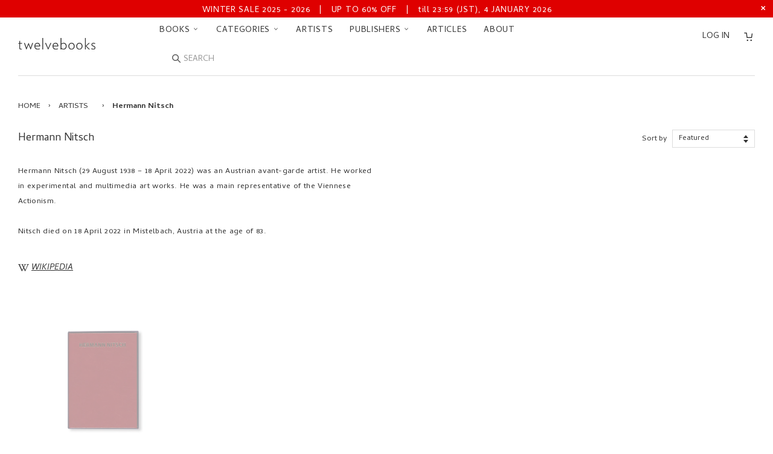

--- FILE ---
content_type: text/html; charset=utf-8
request_url: https://ja.twelve-books.com/collections/hermann-nitsch
body_size: 22712
content:



<!doctype html>
<!--[if lt IE 7]>
<html class="no-js lt-ie9 lt-ie8 lt-ie7" lang="en"> <![endif]-->
<!--[if IE 7]>
<html class="no-js lt-ie9 lt-ie8" lang="en"> <![endif]-->
<!--[if IE 8]>
<html class="no-js lt-ie9" lang="en"> <![endif]-->
<!--[if IE 9 ]>
<html class="ie9 no-js"> <![endif]-->
<!--[if (gt IE 9)|!(IE)]><!-->
<html class="no-js"> <!--<![endif]-->
<head>

  <!-- Basic page needs ================================================== -->
  <meta charset="utf-8">
  <meta http-equiv="X-UA-Compatible" content="IE=edge,chrome=1">
  <link rel="shortcut icon" type="image/x-icon" href="//ja.twelve-books.com/cdn/shop/t/27/assets/favicon.ico?v=162378082711028704741743141591">

  <!-- Title and description ================================================== -->
  <title>
    Hermann Nitsch – twelvebooks
  </title>

  
    <meta name="description" content="Hermann Nitsch (29 August 1938 – 18 April 2022) was an Austrian avant-garde artist. He worked in experimental and multimedia art works. He was a main representative of the Viennese Actionism.Nitsch died on 18 April 2022 in Mistelbach, Austria at the age of 83.">
  

  <!-- Social meta ================================================== -->
  

  <meta property="og:type" content="website">
  <meta property="og:title" content="Hermann Nitsch">
  <meta property="og:url" content="https://twelve-books.com/collections/hermann-nitsch">
  <meta property="og:image" content="http://ja.twelve-books.com/cdn/shopifycloud/storefront/assets/no-image-2048-a2addb12.gif">
  <meta property="og:image:secure_url" content="https://ja.twelve-books.com/cdn/shopifycloud/storefront/assets/no-image-2048-a2addb12.gif">



  <meta property="og:description" content="Hermann Nitsch (29 August 1938 – 18 April 2022) was an Austrian avant-garde artist. He worked in experimental and multimedia art works. He was a main representative of the Viennese Actionism.Nitsch died on 18 April 2022 in Mistelbach, Austria at the age of 83.">


<meta property="og:site_name" content="twelvebooks">


  <meta name="twitter:card" content="summary">





  <!-- Helpers ================================================== -->
  <link rel="canonical" href="https://twelve-books.com/collections/hermann-nitsch">
  <meta name="viewport" content="width=device-width,initial-scale=1">
  <meta name="theme-color" content="#666">

  <!-- CSS ================================================== -->
  <link href="//ja.twelve-books.com/cdn/shop/t/27/assets/timber.scss.css?v=14121061451311329811743142468" rel="stylesheet" type="text/css" media="all" />
  <link href="//ja.twelve-books.com/cdn/shop/t/27/assets/theme.scss.css?v=162179013632126138601743141591" rel="stylesheet" type="text/css" media="all" />

  <link href="//fonts.googleapis.com/css?family=Cambay:400,400i,700,700i" rel="stylesheet" type="text/css" media="all" />


  <!-- Header hook for plugins ================================================== -->
  <script>window.performance && window.performance.mark && window.performance.mark('shopify.content_for_header.start');</script><meta name="google-site-verification" content="Y9cHTGNh5kaZIHtq5RI1O1hYx9aC1lQqIz-tMFpbmK8">
<meta id="shopify-digital-wallet" name="shopify-digital-wallet" content="/14155034/digital_wallets/dialog">
<meta name="shopify-checkout-api-token" content="71db3ff368ea6263f0a2028c10431e92">
<meta id="in-context-paypal-metadata" data-shop-id="14155034" data-venmo-supported="false" data-environment="production" data-locale="en_US" data-paypal-v4="true" data-currency="JPY">
<link rel="alternate" type="application/atom+xml" title="Feed" href="/collections/hermann-nitsch.atom" />
<link rel="alternate" type="application/json+oembed" href="https://twelve-books.com/collections/hermann-nitsch.oembed">
<script async="async" src="/checkouts/internal/preloads.js?locale=en-JP"></script>
<link rel="preconnect" href="https://shop.app" crossorigin="anonymous">
<script async="async" src="https://shop.app/checkouts/internal/preloads.js?locale=en-JP&shop_id=14155034" crossorigin="anonymous"></script>
<script id="apple-pay-shop-capabilities" type="application/json">{"shopId":14155034,"countryCode":"JP","currencyCode":"JPY","merchantCapabilities":["supports3DS"],"merchantId":"gid:\/\/shopify\/Shop\/14155034","merchantName":"twelvebooks","requiredBillingContactFields":["postalAddress","email","phone"],"requiredShippingContactFields":["postalAddress","email","phone"],"shippingType":"shipping","supportedNetworks":["visa","masterCard","amex","jcb","discover"],"total":{"type":"pending","label":"twelvebooks","amount":"1.00"},"shopifyPaymentsEnabled":true,"supportsSubscriptions":true}</script>
<script id="shopify-features" type="application/json">{"accessToken":"71db3ff368ea6263f0a2028c10431e92","betas":["rich-media-storefront-analytics"],"domain":"ja.twelve-books.com","predictiveSearch":true,"shopId":14155034,"locale":"en"}</script>
<script>var Shopify = Shopify || {};
Shopify.shop = "twelvebooks-online-store.myshopify.com";
Shopify.locale = "en";
Shopify.currency = {"active":"JPY","rate":"1.0"};
Shopify.country = "JP";
Shopify.theme = {"name":"Twlv1.12.0 (言語切替削除)","id":126302421072,"schema_name":null,"schema_version":null,"theme_store_id":null,"role":"main"};
Shopify.theme.handle = "null";
Shopify.theme.style = {"id":null,"handle":null};
Shopify.cdnHost = "ja.twelve-books.com/cdn";
Shopify.routes = Shopify.routes || {};
Shopify.routes.root = "/";</script>
<script type="module">!function(o){(o.Shopify=o.Shopify||{}).modules=!0}(window);</script>
<script>!function(o){function n(){var o=[];function n(){o.push(Array.prototype.slice.apply(arguments))}return n.q=o,n}var t=o.Shopify=o.Shopify||{};t.loadFeatures=n(),t.autoloadFeatures=n()}(window);</script>
<script>
  window.ShopifyPay = window.ShopifyPay || {};
  window.ShopifyPay.apiHost = "shop.app\/pay";
  window.ShopifyPay.redirectState = null;
</script>
<script id="shop-js-analytics" type="application/json">{"pageType":"collection"}</script>
<script defer="defer" async type="module" src="//ja.twelve-books.com/cdn/shopifycloud/shop-js/modules/v2/client.init-shop-cart-sync_DtuiiIyl.en.esm.js"></script>
<script defer="defer" async type="module" src="//ja.twelve-books.com/cdn/shopifycloud/shop-js/modules/v2/chunk.common_CUHEfi5Q.esm.js"></script>
<script type="module">
  await import("//ja.twelve-books.com/cdn/shopifycloud/shop-js/modules/v2/client.init-shop-cart-sync_DtuiiIyl.en.esm.js");
await import("//ja.twelve-books.com/cdn/shopifycloud/shop-js/modules/v2/chunk.common_CUHEfi5Q.esm.js");

  window.Shopify.SignInWithShop?.initShopCartSync?.({"fedCMEnabled":true,"windoidEnabled":true});

</script>
<script>
  window.Shopify = window.Shopify || {};
  if (!window.Shopify.featureAssets) window.Shopify.featureAssets = {};
  window.Shopify.featureAssets['shop-js'] = {"shop-cart-sync":["modules/v2/client.shop-cart-sync_DFoTY42P.en.esm.js","modules/v2/chunk.common_CUHEfi5Q.esm.js"],"init-fed-cm":["modules/v2/client.init-fed-cm_D2UNy1i2.en.esm.js","modules/v2/chunk.common_CUHEfi5Q.esm.js"],"init-shop-email-lookup-coordinator":["modules/v2/client.init-shop-email-lookup-coordinator_BQEe2rDt.en.esm.js","modules/v2/chunk.common_CUHEfi5Q.esm.js"],"shop-cash-offers":["modules/v2/client.shop-cash-offers_3CTtReFF.en.esm.js","modules/v2/chunk.common_CUHEfi5Q.esm.js","modules/v2/chunk.modal_BewljZkx.esm.js"],"shop-button":["modules/v2/client.shop-button_C6oxCjDL.en.esm.js","modules/v2/chunk.common_CUHEfi5Q.esm.js"],"init-windoid":["modules/v2/client.init-windoid_5pix8xhK.en.esm.js","modules/v2/chunk.common_CUHEfi5Q.esm.js"],"avatar":["modules/v2/client.avatar_BTnouDA3.en.esm.js"],"init-shop-cart-sync":["modules/v2/client.init-shop-cart-sync_DtuiiIyl.en.esm.js","modules/v2/chunk.common_CUHEfi5Q.esm.js"],"shop-toast-manager":["modules/v2/client.shop-toast-manager_BYv_8cH1.en.esm.js","modules/v2/chunk.common_CUHEfi5Q.esm.js"],"pay-button":["modules/v2/client.pay-button_FnF9EIkY.en.esm.js","modules/v2/chunk.common_CUHEfi5Q.esm.js"],"shop-login-button":["modules/v2/client.shop-login-button_CH1KUpOf.en.esm.js","modules/v2/chunk.common_CUHEfi5Q.esm.js","modules/v2/chunk.modal_BewljZkx.esm.js"],"init-customer-accounts-sign-up":["modules/v2/client.init-customer-accounts-sign-up_aj7QGgYS.en.esm.js","modules/v2/client.shop-login-button_CH1KUpOf.en.esm.js","modules/v2/chunk.common_CUHEfi5Q.esm.js","modules/v2/chunk.modal_BewljZkx.esm.js"],"init-shop-for-new-customer-accounts":["modules/v2/client.init-shop-for-new-customer-accounts_NbnYRf_7.en.esm.js","modules/v2/client.shop-login-button_CH1KUpOf.en.esm.js","modules/v2/chunk.common_CUHEfi5Q.esm.js","modules/v2/chunk.modal_BewljZkx.esm.js"],"init-customer-accounts":["modules/v2/client.init-customer-accounts_ppedhqCH.en.esm.js","modules/v2/client.shop-login-button_CH1KUpOf.en.esm.js","modules/v2/chunk.common_CUHEfi5Q.esm.js","modules/v2/chunk.modal_BewljZkx.esm.js"],"shop-follow-button":["modules/v2/client.shop-follow-button_CMIBBa6u.en.esm.js","modules/v2/chunk.common_CUHEfi5Q.esm.js","modules/v2/chunk.modal_BewljZkx.esm.js"],"lead-capture":["modules/v2/client.lead-capture_But0hIyf.en.esm.js","modules/v2/chunk.common_CUHEfi5Q.esm.js","modules/v2/chunk.modal_BewljZkx.esm.js"],"checkout-modal":["modules/v2/client.checkout-modal_BBxc70dQ.en.esm.js","modules/v2/chunk.common_CUHEfi5Q.esm.js","modules/v2/chunk.modal_BewljZkx.esm.js"],"shop-login":["modules/v2/client.shop-login_hM3Q17Kl.en.esm.js","modules/v2/chunk.common_CUHEfi5Q.esm.js","modules/v2/chunk.modal_BewljZkx.esm.js"],"payment-terms":["modules/v2/client.payment-terms_CAtGlQYS.en.esm.js","modules/v2/chunk.common_CUHEfi5Q.esm.js","modules/v2/chunk.modal_BewljZkx.esm.js"]};
</script>
<script id="__st">var __st={"a":14155034,"offset":32400,"reqid":"dd02510b-a3e4-459c-8465-93f8d376bf3b-1766642743","pageurl":"ja.twelve-books.com\/collections\/hermann-nitsch","u":"6c2b07a25342","p":"collection","rtyp":"collection","rid":263202209872};</script>
<script>window.ShopifyPaypalV4VisibilityTracking = true;</script>
<script id="captcha-bootstrap">!function(){'use strict';const t='contact',e='account',n='new_comment',o=[[t,t],['blogs',n],['comments',n],[t,'customer']],c=[[e,'customer_login'],[e,'guest_login'],[e,'recover_customer_password'],[e,'create_customer']],r=t=>t.map((([t,e])=>`form[action*='/${t}']:not([data-nocaptcha='true']) input[name='form_type'][value='${e}']`)).join(','),a=t=>()=>t?[...document.querySelectorAll(t)].map((t=>t.form)):[];function s(){const t=[...o],e=r(t);return a(e)}const i='password',u='form_key',d=['recaptcha-v3-token','g-recaptcha-response','h-captcha-response',i],f=()=>{try{return window.sessionStorage}catch{return}},m='__shopify_v',_=t=>t.elements[u];function p(t,e,n=!1){try{const o=window.sessionStorage,c=JSON.parse(o.getItem(e)),{data:r}=function(t){const{data:e,action:n}=t;return t[m]||n?{data:e,action:n}:{data:t,action:n}}(c);for(const[e,n]of Object.entries(r))t.elements[e]&&(t.elements[e].value=n);n&&o.removeItem(e)}catch(o){console.error('form repopulation failed',{error:o})}}const l='form_type',E='cptcha';function T(t){t.dataset[E]=!0}const w=window,h=w.document,L='Shopify',v='ce_forms',y='captcha';let A=!1;((t,e)=>{const n=(g='f06e6c50-85a8-45c8-87d0-21a2b65856fe',I='https://cdn.shopify.com/shopifycloud/storefront-forms-hcaptcha/ce_storefront_forms_captcha_hcaptcha.v1.5.2.iife.js',D={infoText:'Protected by hCaptcha',privacyText:'Privacy',termsText:'Terms'},(t,e,n)=>{const o=w[L][v],c=o.bindForm;if(c)return c(t,g,e,D).then(n);var r;o.q.push([[t,g,e,D],n]),r=I,A||(h.body.append(Object.assign(h.createElement('script'),{id:'captcha-provider',async:!0,src:r})),A=!0)});var g,I,D;w[L]=w[L]||{},w[L][v]=w[L][v]||{},w[L][v].q=[],w[L][y]=w[L][y]||{},w[L][y].protect=function(t,e){n(t,void 0,e),T(t)},Object.freeze(w[L][y]),function(t,e,n,w,h,L){const[v,y,A,g]=function(t,e,n){const i=e?o:[],u=t?c:[],d=[...i,...u],f=r(d),m=r(i),_=r(d.filter((([t,e])=>n.includes(e))));return[a(f),a(m),a(_),s()]}(w,h,L),I=t=>{const e=t.target;return e instanceof HTMLFormElement?e:e&&e.form},D=t=>v().includes(t);t.addEventListener('submit',(t=>{const e=I(t);if(!e)return;const n=D(e)&&!e.dataset.hcaptchaBound&&!e.dataset.recaptchaBound,o=_(e),c=g().includes(e)&&(!o||!o.value);(n||c)&&t.preventDefault(),c&&!n&&(function(t){try{if(!f())return;!function(t){const e=f();if(!e)return;const n=_(t);if(!n)return;const o=n.value;o&&e.removeItem(o)}(t);const e=Array.from(Array(32),(()=>Math.random().toString(36)[2])).join('');!function(t,e){_(t)||t.append(Object.assign(document.createElement('input'),{type:'hidden',name:u})),t.elements[u].value=e}(t,e),function(t,e){const n=f();if(!n)return;const o=[...t.querySelectorAll(`input[type='${i}']`)].map((({name:t})=>t)),c=[...d,...o],r={};for(const[a,s]of new FormData(t).entries())c.includes(a)||(r[a]=s);n.setItem(e,JSON.stringify({[m]:1,action:t.action,data:r}))}(t,e)}catch(e){console.error('failed to persist form',e)}}(e),e.submit())}));const S=(t,e)=>{t&&!t.dataset[E]&&(n(t,e.some((e=>e===t))),T(t))};for(const o of['focusin','change'])t.addEventListener(o,(t=>{const e=I(t);D(e)&&S(e,y())}));const B=e.get('form_key'),M=e.get(l),P=B&&M;t.addEventListener('DOMContentLoaded',(()=>{const t=y();if(P)for(const e of t)e.elements[l].value===M&&p(e,B);[...new Set([...A(),...v().filter((t=>'true'===t.dataset.shopifyCaptcha))])].forEach((e=>S(e,t)))}))}(h,new URLSearchParams(w.location.search),n,t,e,['guest_login'])})(!0,!0)}();</script>
<script integrity="sha256-4kQ18oKyAcykRKYeNunJcIwy7WH5gtpwJnB7kiuLZ1E=" data-source-attribution="shopify.loadfeatures" defer="defer" src="//ja.twelve-books.com/cdn/shopifycloud/storefront/assets/storefront/load_feature-a0a9edcb.js" crossorigin="anonymous"></script>
<script crossorigin="anonymous" defer="defer" src="//ja.twelve-books.com/cdn/shopifycloud/storefront/assets/shopify_pay/storefront-65b4c6d7.js?v=20250812"></script>
<script data-source-attribution="shopify.dynamic_checkout.dynamic.init">var Shopify=Shopify||{};Shopify.PaymentButton=Shopify.PaymentButton||{isStorefrontPortableWallets:!0,init:function(){window.Shopify.PaymentButton.init=function(){};var t=document.createElement("script");t.src="https://ja.twelve-books.com/cdn/shopifycloud/portable-wallets/latest/portable-wallets.en.js",t.type="module",document.head.appendChild(t)}};
</script>
<script data-source-attribution="shopify.dynamic_checkout.buyer_consent">
  function portableWalletsHideBuyerConsent(e){var t=document.getElementById("shopify-buyer-consent"),n=document.getElementById("shopify-subscription-policy-button");t&&n&&(t.classList.add("hidden"),t.setAttribute("aria-hidden","true"),n.removeEventListener("click",e))}function portableWalletsShowBuyerConsent(e){var t=document.getElementById("shopify-buyer-consent"),n=document.getElementById("shopify-subscription-policy-button");t&&n&&(t.classList.remove("hidden"),t.removeAttribute("aria-hidden"),n.addEventListener("click",e))}window.Shopify?.PaymentButton&&(window.Shopify.PaymentButton.hideBuyerConsent=portableWalletsHideBuyerConsent,window.Shopify.PaymentButton.showBuyerConsent=portableWalletsShowBuyerConsent);
</script>
<script data-source-attribution="shopify.dynamic_checkout.cart.bootstrap">document.addEventListener("DOMContentLoaded",(function(){function t(){return document.querySelector("shopify-accelerated-checkout-cart, shopify-accelerated-checkout")}if(t())Shopify.PaymentButton.init();else{new MutationObserver((function(e,n){t()&&(Shopify.PaymentButton.init(),n.disconnect())})).observe(document.body,{childList:!0,subtree:!0})}}));
</script>
<script id='scb4127' type='text/javascript' async='' src='https://ja.twelve-books.com/cdn/shopifycloud/privacy-banner/storefront-banner.js'></script><link id="shopify-accelerated-checkout-styles" rel="stylesheet" media="screen" href="https://ja.twelve-books.com/cdn/shopifycloud/portable-wallets/latest/accelerated-checkout-backwards-compat.css" crossorigin="anonymous">
<style id="shopify-accelerated-checkout-cart">
        #shopify-buyer-consent {
  margin-top: 1em;
  display: inline-block;
  width: 100%;
}

#shopify-buyer-consent.hidden {
  display: none;
}

#shopify-subscription-policy-button {
  background: none;
  border: none;
  padding: 0;
  text-decoration: underline;
  font-size: inherit;
  cursor: pointer;
}

#shopify-subscription-policy-button::before {
  box-shadow: none;
}

      </style>

<script>window.performance && window.performance.mark && window.performance.mark('shopify.content_for_header.end');</script>

  

<!--[if lt IE 9]>
<script src="//cdnjs.cloudflare.com/ajax/libs/html5shiv/3.7.2/html5shiv.min.js" type="text/javascript"></script>
<script src="//ja.twelve-books.com/cdn/shop/t/27/assets/respond.min.js?v=52248677837542619231743141591" type="text/javascript"></script>
<link href="//ja.twelve-books.com/cdn/shop/t/27/assets/respond-proxy.html" id="respond-proxy" rel="respond-proxy" />
<link href="//twelve-books.com/search?q=5aa5148aac56e6f5db22eaf438d21d03" id="respond-redirect" rel="respond-redirect" />
<script src="//twelve-books.com/search?q=5aa5148aac56e6f5db22eaf438d21d03" type="text/javascript"></script>
<![endif]-->



  <script src="//ajax.googleapis.com/ajax/libs/jquery/1.11.0/jquery.min.js" type="text/javascript"></script>
  <script src="//ja.twelve-books.com/cdn/shop/t/27/assets/modernizr.min.js?v=26620055551102246001743141591" type="text/javascript"></script>

  
  

<link rel="alternate" hreflang="en" href="https://twelve-books.com/collections/hermann-nitsch" /><link href="https://monorail-edge.shopifysvc.com" rel="dns-prefetch">
<script>(function(){if ("sendBeacon" in navigator && "performance" in window) {try {var session_token_from_headers = performance.getEntriesByType('navigation')[0].serverTiming.find(x => x.name == '_s').description;} catch {var session_token_from_headers = undefined;}var session_cookie_matches = document.cookie.match(/_shopify_s=([^;]*)/);var session_token_from_cookie = session_cookie_matches && session_cookie_matches.length === 2 ? session_cookie_matches[1] : "";var session_token = session_token_from_headers || session_token_from_cookie || "";function handle_abandonment_event(e) {var entries = performance.getEntries().filter(function(entry) {return /monorail-edge.shopifysvc.com/.test(entry.name);});if (!window.abandonment_tracked && entries.length === 0) {window.abandonment_tracked = true;var currentMs = Date.now();var navigation_start = performance.timing.navigationStart;var payload = {shop_id: 14155034,url: window.location.href,navigation_start,duration: currentMs - navigation_start,session_token,page_type: "collection"};window.navigator.sendBeacon("https://monorail-edge.shopifysvc.com/v1/produce", JSON.stringify({schema_id: "online_store_buyer_site_abandonment/1.1",payload: payload,metadata: {event_created_at_ms: currentMs,event_sent_at_ms: currentMs}}));}}window.addEventListener('pagehide', handle_abandonment_event);}}());</script>
<script id="web-pixels-manager-setup">(function e(e,d,r,n,o){if(void 0===o&&(o={}),!Boolean(null===(a=null===(i=window.Shopify)||void 0===i?void 0:i.analytics)||void 0===a?void 0:a.replayQueue)){var i,a;window.Shopify=window.Shopify||{};var t=window.Shopify;t.analytics=t.analytics||{};var s=t.analytics;s.replayQueue=[],s.publish=function(e,d,r){return s.replayQueue.push([e,d,r]),!0};try{self.performance.mark("wpm:start")}catch(e){}var l=function(){var e={modern:/Edge?\/(1{2}[4-9]|1[2-9]\d|[2-9]\d{2}|\d{4,})\.\d+(\.\d+|)|Firefox\/(1{2}[4-9]|1[2-9]\d|[2-9]\d{2}|\d{4,})\.\d+(\.\d+|)|Chrom(ium|e)\/(9{2}|\d{3,})\.\d+(\.\d+|)|(Maci|X1{2}).+ Version\/(15\.\d+|(1[6-9]|[2-9]\d|\d{3,})\.\d+)([,.]\d+|)( \(\w+\)|)( Mobile\/\w+|) Safari\/|Chrome.+OPR\/(9{2}|\d{3,})\.\d+\.\d+|(CPU[ +]OS|iPhone[ +]OS|CPU[ +]iPhone|CPU IPhone OS|CPU iPad OS)[ +]+(15[._]\d+|(1[6-9]|[2-9]\d|\d{3,})[._]\d+)([._]\d+|)|Android:?[ /-](13[3-9]|1[4-9]\d|[2-9]\d{2}|\d{4,})(\.\d+|)(\.\d+|)|Android.+Firefox\/(13[5-9]|1[4-9]\d|[2-9]\d{2}|\d{4,})\.\d+(\.\d+|)|Android.+Chrom(ium|e)\/(13[3-9]|1[4-9]\d|[2-9]\d{2}|\d{4,})\.\d+(\.\d+|)|SamsungBrowser\/([2-9]\d|\d{3,})\.\d+/,legacy:/Edge?\/(1[6-9]|[2-9]\d|\d{3,})\.\d+(\.\d+|)|Firefox\/(5[4-9]|[6-9]\d|\d{3,})\.\d+(\.\d+|)|Chrom(ium|e)\/(5[1-9]|[6-9]\d|\d{3,})\.\d+(\.\d+|)([\d.]+$|.*Safari\/(?![\d.]+ Edge\/[\d.]+$))|(Maci|X1{2}).+ Version\/(10\.\d+|(1[1-9]|[2-9]\d|\d{3,})\.\d+)([,.]\d+|)( \(\w+\)|)( Mobile\/\w+|) Safari\/|Chrome.+OPR\/(3[89]|[4-9]\d|\d{3,})\.\d+\.\d+|(CPU[ +]OS|iPhone[ +]OS|CPU[ +]iPhone|CPU IPhone OS|CPU iPad OS)[ +]+(10[._]\d+|(1[1-9]|[2-9]\d|\d{3,})[._]\d+)([._]\d+|)|Android:?[ /-](13[3-9]|1[4-9]\d|[2-9]\d{2}|\d{4,})(\.\d+|)(\.\d+|)|Mobile Safari.+OPR\/([89]\d|\d{3,})\.\d+\.\d+|Android.+Firefox\/(13[5-9]|1[4-9]\d|[2-9]\d{2}|\d{4,})\.\d+(\.\d+|)|Android.+Chrom(ium|e)\/(13[3-9]|1[4-9]\d|[2-9]\d{2}|\d{4,})\.\d+(\.\d+|)|Android.+(UC? ?Browser|UCWEB|U3)[ /]?(15\.([5-9]|\d{2,})|(1[6-9]|[2-9]\d|\d{3,})\.\d+)\.\d+|SamsungBrowser\/(5\.\d+|([6-9]|\d{2,})\.\d+)|Android.+MQ{2}Browser\/(14(\.(9|\d{2,})|)|(1[5-9]|[2-9]\d|\d{3,})(\.\d+|))(\.\d+|)|K[Aa][Ii]OS\/(3\.\d+|([4-9]|\d{2,})\.\d+)(\.\d+|)/},d=e.modern,r=e.legacy,n=navigator.userAgent;return n.match(d)?"modern":n.match(r)?"legacy":"unknown"}(),u="modern"===l?"modern":"legacy",c=(null!=n?n:{modern:"",legacy:""})[u],f=function(e){return[e.baseUrl,"/wpm","/b",e.hashVersion,"modern"===e.buildTarget?"m":"l",".js"].join("")}({baseUrl:d,hashVersion:r,buildTarget:u}),m=function(e){var d=e.version,r=e.bundleTarget,n=e.surface,o=e.pageUrl,i=e.monorailEndpoint;return{emit:function(e){var a=e.status,t=e.errorMsg,s=(new Date).getTime(),l=JSON.stringify({metadata:{event_sent_at_ms:s},events:[{schema_id:"web_pixels_manager_load/3.1",payload:{version:d,bundle_target:r,page_url:o,status:a,surface:n,error_msg:t},metadata:{event_created_at_ms:s}}]});if(!i)return console&&console.warn&&console.warn("[Web Pixels Manager] No Monorail endpoint provided, skipping logging."),!1;try{return self.navigator.sendBeacon.bind(self.navigator)(i,l)}catch(e){}var u=new XMLHttpRequest;try{return u.open("POST",i,!0),u.setRequestHeader("Content-Type","text/plain"),u.send(l),!0}catch(e){return console&&console.warn&&console.warn("[Web Pixels Manager] Got an unhandled error while logging to Monorail."),!1}}}}({version:r,bundleTarget:l,surface:e.surface,pageUrl:self.location.href,monorailEndpoint:e.monorailEndpoint});try{o.browserTarget=l,function(e){var d=e.src,r=e.async,n=void 0===r||r,o=e.onload,i=e.onerror,a=e.sri,t=e.scriptDataAttributes,s=void 0===t?{}:t,l=document.createElement("script"),u=document.querySelector("head"),c=document.querySelector("body");if(l.async=n,l.src=d,a&&(l.integrity=a,l.crossOrigin="anonymous"),s)for(var f in s)if(Object.prototype.hasOwnProperty.call(s,f))try{l.dataset[f]=s[f]}catch(e){}if(o&&l.addEventListener("load",o),i&&l.addEventListener("error",i),u)u.appendChild(l);else{if(!c)throw new Error("Did not find a head or body element to append the script");c.appendChild(l)}}({src:f,async:!0,onload:function(){if(!function(){var e,d;return Boolean(null===(d=null===(e=window.Shopify)||void 0===e?void 0:e.analytics)||void 0===d?void 0:d.initialized)}()){var d=window.webPixelsManager.init(e)||void 0;if(d){var r=window.Shopify.analytics;r.replayQueue.forEach((function(e){var r=e[0],n=e[1],o=e[2];d.publishCustomEvent(r,n,o)})),r.replayQueue=[],r.publish=d.publishCustomEvent,r.visitor=d.visitor,r.initialized=!0}}},onerror:function(){return m.emit({status:"failed",errorMsg:"".concat(f," has failed to load")})},sri:function(e){var d=/^sha384-[A-Za-z0-9+/=]+$/;return"string"==typeof e&&d.test(e)}(c)?c:"",scriptDataAttributes:o}),m.emit({status:"loading"})}catch(e){m.emit({status:"failed",errorMsg:(null==e?void 0:e.message)||"Unknown error"})}}})({shopId: 14155034,storefrontBaseUrl: "https://twelve-books.com",extensionsBaseUrl: "https://extensions.shopifycdn.com/cdn/shopifycloud/web-pixels-manager",monorailEndpoint: "https://monorail-edge.shopifysvc.com/unstable/produce_batch",surface: "storefront-renderer",enabledBetaFlags: ["2dca8a86","a0d5f9d2"],webPixelsConfigList: [{"id":"312246352","configuration":"{\"config\":\"{\\\"pixel_id\\\":\\\"GT-WF4ZXZJ\\\",\\\"target_country\\\":\\\"JP\\\",\\\"gtag_events\\\":[{\\\"type\\\":\\\"purchase\\\",\\\"action_label\\\":\\\"MC-QGP73MCH7H\\\"},{\\\"type\\\":\\\"page_view\\\",\\\"action_label\\\":\\\"MC-QGP73MCH7H\\\"},{\\\"type\\\":\\\"view_item\\\",\\\"action_label\\\":\\\"MC-QGP73MCH7H\\\"}],\\\"enable_monitoring_mode\\\":false}\"}","eventPayloadVersion":"v1","runtimeContext":"OPEN","scriptVersion":"b2a88bafab3e21179ed38636efcd8a93","type":"APP","apiClientId":1780363,"privacyPurposes":[],"dataSharingAdjustments":{"protectedCustomerApprovalScopes":["read_customer_address","read_customer_email","read_customer_name","read_customer_personal_data","read_customer_phone"]}},{"id":"62324816","eventPayloadVersion":"v1","runtimeContext":"LAX","scriptVersion":"1","type":"CUSTOM","privacyPurposes":["ANALYTICS"],"name":"Google Analytics tag (migrated)"},{"id":"shopify-app-pixel","configuration":"{}","eventPayloadVersion":"v1","runtimeContext":"STRICT","scriptVersion":"0450","apiClientId":"shopify-pixel","type":"APP","privacyPurposes":["ANALYTICS","MARKETING"]},{"id":"shopify-custom-pixel","eventPayloadVersion":"v1","runtimeContext":"LAX","scriptVersion":"0450","apiClientId":"shopify-pixel","type":"CUSTOM","privacyPurposes":["ANALYTICS","MARKETING"]}],isMerchantRequest: false,initData: {"shop":{"name":"twelvebooks","paymentSettings":{"currencyCode":"JPY"},"myshopifyDomain":"twelvebooks-online-store.myshopify.com","countryCode":"JP","storefrontUrl":"https:\/\/twelve-books.com"},"customer":null,"cart":null,"checkout":null,"productVariants":[],"purchasingCompany":null},},"https://ja.twelve-books.com/cdn","da62cc92w68dfea28pcf9825a4m392e00d0",{"modern":"","legacy":""},{"shopId":"14155034","storefrontBaseUrl":"https:\/\/twelve-books.com","extensionBaseUrl":"https:\/\/extensions.shopifycdn.com\/cdn\/shopifycloud\/web-pixels-manager","surface":"storefront-renderer","enabledBetaFlags":"[\"2dca8a86\", \"a0d5f9d2\"]","isMerchantRequest":"false","hashVersion":"da62cc92w68dfea28pcf9825a4m392e00d0","publish":"custom","events":"[[\"page_viewed\",{}],[\"collection_viewed\",{\"collection\":{\"id\":\"263202209872\",\"title\":\"Hermann Nitsch\",\"productVariants\":[{\"price\":{\"amount\":12100.0,\"currencyCode\":\"JPY\"},\"product\":{\"title\":\"UNDER MY SKIN by Hermann Nitsch\",\"vendor\":\"GLOBAL ART AFFAIRS FOUNDATION \/ THE EUROPEAN CULTURAL CENTRE\",\"id\":\"6691738353744\",\"untranslatedTitle\":\"UNDER MY SKIN by Hermann Nitsch\",\"url\":\"\/products\/under-my-skin-by-hermann-nitsch\",\"type\":\"Books\"},\"id\":\"39774612619344\",\"image\":{\"src\":\"\/\/ja.twelve-books.com\/cdn\/shop\/products\/01_0bdddd1b-2d17-4ca1-911a-001d30203fc5.jpg?v=1660364981\"},\"sku\":\"9789490784027\",\"title\":\"Default Title\",\"untranslatedTitle\":\"Default Title\"}]}}]]"});</script><script>
  window.ShopifyAnalytics = window.ShopifyAnalytics || {};
  window.ShopifyAnalytics.meta = window.ShopifyAnalytics.meta || {};
  window.ShopifyAnalytics.meta.currency = 'JPY';
  var meta = {"products":[{"id":6691738353744,"gid":"gid:\/\/shopify\/Product\/6691738353744","vendor":"GLOBAL ART AFFAIRS FOUNDATION \/ THE EUROPEAN CULTURAL CENTRE","type":"Books","handle":"under-my-skin-by-hermann-nitsch","variants":[{"id":39774612619344,"price":1210000,"name":"UNDER MY SKIN by Hermann Nitsch","public_title":null,"sku":"9789490784027"}],"remote":false}],"page":{"pageType":"collection","resourceType":"collection","resourceId":263202209872,"requestId":"dd02510b-a3e4-459c-8465-93f8d376bf3b-1766642743"}};
  for (var attr in meta) {
    window.ShopifyAnalytics.meta[attr] = meta[attr];
  }
</script>
<script class="analytics">
  (function () {
    var customDocumentWrite = function(content) {
      var jquery = null;

      if (window.jQuery) {
        jquery = window.jQuery;
      } else if (window.Checkout && window.Checkout.$) {
        jquery = window.Checkout.$;
      }

      if (jquery) {
        jquery('body').append(content);
      }
    };

    var hasLoggedConversion = function(token) {
      if (token) {
        return document.cookie.indexOf('loggedConversion=' + token) !== -1;
      }
      return false;
    }

    var setCookieIfConversion = function(token) {
      if (token) {
        var twoMonthsFromNow = new Date(Date.now());
        twoMonthsFromNow.setMonth(twoMonthsFromNow.getMonth() + 2);

        document.cookie = 'loggedConversion=' + token + '; expires=' + twoMonthsFromNow;
      }
    }

    var trekkie = window.ShopifyAnalytics.lib = window.trekkie = window.trekkie || [];
    if (trekkie.integrations) {
      return;
    }
    trekkie.methods = [
      'identify',
      'page',
      'ready',
      'track',
      'trackForm',
      'trackLink'
    ];
    trekkie.factory = function(method) {
      return function() {
        var args = Array.prototype.slice.call(arguments);
        args.unshift(method);
        trekkie.push(args);
        return trekkie;
      };
    };
    for (var i = 0; i < trekkie.methods.length; i++) {
      var key = trekkie.methods[i];
      trekkie[key] = trekkie.factory(key);
    }
    trekkie.load = function(config) {
      trekkie.config = config || {};
      trekkie.config.initialDocumentCookie = document.cookie;
      var first = document.getElementsByTagName('script')[0];
      var script = document.createElement('script');
      script.type = 'text/javascript';
      script.onerror = function(e) {
        var scriptFallback = document.createElement('script');
        scriptFallback.type = 'text/javascript';
        scriptFallback.onerror = function(error) {
                var Monorail = {
      produce: function produce(monorailDomain, schemaId, payload) {
        var currentMs = new Date().getTime();
        var event = {
          schema_id: schemaId,
          payload: payload,
          metadata: {
            event_created_at_ms: currentMs,
            event_sent_at_ms: currentMs
          }
        };
        return Monorail.sendRequest("https://" + monorailDomain + "/v1/produce", JSON.stringify(event));
      },
      sendRequest: function sendRequest(endpointUrl, payload) {
        // Try the sendBeacon API
        if (window && window.navigator && typeof window.navigator.sendBeacon === 'function' && typeof window.Blob === 'function' && !Monorail.isIos12()) {
          var blobData = new window.Blob([payload], {
            type: 'text/plain'
          });

          if (window.navigator.sendBeacon(endpointUrl, blobData)) {
            return true;
          } // sendBeacon was not successful

        } // XHR beacon

        var xhr = new XMLHttpRequest();

        try {
          xhr.open('POST', endpointUrl);
          xhr.setRequestHeader('Content-Type', 'text/plain');
          xhr.send(payload);
        } catch (e) {
          console.log(e);
        }

        return false;
      },
      isIos12: function isIos12() {
        return window.navigator.userAgent.lastIndexOf('iPhone; CPU iPhone OS 12_') !== -1 || window.navigator.userAgent.lastIndexOf('iPad; CPU OS 12_') !== -1;
      }
    };
    Monorail.produce('monorail-edge.shopifysvc.com',
      'trekkie_storefront_load_errors/1.1',
      {shop_id: 14155034,
      theme_id: 126302421072,
      app_name: "storefront",
      context_url: window.location.href,
      source_url: "//ja.twelve-books.com/cdn/s/trekkie.storefront.8f32c7f0b513e73f3235c26245676203e1209161.min.js"});

        };
        scriptFallback.async = true;
        scriptFallback.src = '//ja.twelve-books.com/cdn/s/trekkie.storefront.8f32c7f0b513e73f3235c26245676203e1209161.min.js';
        first.parentNode.insertBefore(scriptFallback, first);
      };
      script.async = true;
      script.src = '//ja.twelve-books.com/cdn/s/trekkie.storefront.8f32c7f0b513e73f3235c26245676203e1209161.min.js';
      first.parentNode.insertBefore(script, first);
    };
    trekkie.load(
      {"Trekkie":{"appName":"storefront","development":false,"defaultAttributes":{"shopId":14155034,"isMerchantRequest":null,"themeId":126302421072,"themeCityHash":"11245942761210612095","contentLanguage":"en","currency":"JPY","eventMetadataId":"21b4ca7b-2bd1-4623-9379-1f6adab733b4"},"isServerSideCookieWritingEnabled":true,"monorailRegion":"shop_domain","enabledBetaFlags":["65f19447"]},"Session Attribution":{},"S2S":{"facebookCapiEnabled":false,"source":"trekkie-storefront-renderer","apiClientId":580111}}
    );

    var loaded = false;
    trekkie.ready(function() {
      if (loaded) return;
      loaded = true;

      window.ShopifyAnalytics.lib = window.trekkie;

      var originalDocumentWrite = document.write;
      document.write = customDocumentWrite;
      try { window.ShopifyAnalytics.merchantGoogleAnalytics.call(this); } catch(error) {};
      document.write = originalDocumentWrite;

      window.ShopifyAnalytics.lib.page(null,{"pageType":"collection","resourceType":"collection","resourceId":263202209872,"requestId":"dd02510b-a3e4-459c-8465-93f8d376bf3b-1766642743","shopifyEmitted":true});

      var match = window.location.pathname.match(/checkouts\/(.+)\/(thank_you|post_purchase)/)
      var token = match? match[1]: undefined;
      if (!hasLoggedConversion(token)) {
        setCookieIfConversion(token);
        window.ShopifyAnalytics.lib.track("Viewed Product Category",{"currency":"JPY","category":"Collection: hermann-nitsch","collectionName":"hermann-nitsch","collectionId":263202209872,"nonInteraction":true},undefined,undefined,{"shopifyEmitted":true});
      }
    });


        var eventsListenerScript = document.createElement('script');
        eventsListenerScript.async = true;
        eventsListenerScript.src = "//ja.twelve-books.com/cdn/shopifycloud/storefront/assets/shop_events_listener-3da45d37.js";
        document.getElementsByTagName('head')[0].appendChild(eventsListenerScript);

})();</script>
  <script>
  if (!window.ga || (window.ga && typeof window.ga !== 'function')) {
    window.ga = function ga() {
      (window.ga.q = window.ga.q || []).push(arguments);
      if (window.Shopify && window.Shopify.analytics && typeof window.Shopify.analytics.publish === 'function') {
        window.Shopify.analytics.publish("ga_stub_called", {}, {sendTo: "google_osp_migration"});
      }
      console.error("Shopify's Google Analytics stub called with:", Array.from(arguments), "\nSee https://help.shopify.com/manual/promoting-marketing/pixels/pixel-migration#google for more information.");
    };
    if (window.Shopify && window.Shopify.analytics && typeof window.Shopify.analytics.publish === 'function') {
      window.Shopify.analytics.publish("ga_stub_initialized", {}, {sendTo: "google_osp_migration"});
    }
  }
</script>
<script
  defer
  src="https://ja.twelve-books.com/cdn/shopifycloud/perf-kit/shopify-perf-kit-2.1.2.min.js"
  data-application="storefront-renderer"
  data-shop-id="14155034"
  data-render-region="gcp-us-central1"
  data-page-type="collection"
  data-theme-instance-id="126302421072"
  data-theme-name=""
  data-theme-version=""
  data-monorail-region="shop_domain"
  data-resource-timing-sampling-rate="10"
  data-shs="true"
  data-shs-beacon="true"
  data-shs-export-with-fetch="true"
  data-shs-logs-sample-rate="1"
  data-shs-beacon-endpoint="https://ja.twelve-books.com/api/collect"
></script>
</head>


<body id="hermann-nitsch"
      class="  js-pagerize template-collection">

<div class="js-body-wrap">



<!-- header -->
<header class="site-header js-site-header" role="banner">


  <div class="js-site-header__body">


    
      <div class="notification-banner notification-banner--red js-notification-banner" data-banner-duration="7">
        <div class="notification-banner__wrap">

          <div class="notification-banner__text-box">


          
            
              <a class="notification-banner__text js-banner-text" href="https://twelve-books.com/collections/all/summer-sale-2025?ref=nb">WINTER SALE 2025 - 2026　|　UP TO 60% OFF　|　till 23:59 (JST),  4 JANUARY 2026</a>
            
          

          
            
              <a class="notification-banner__text js-banner-text" href="https://twelve-books.com?ref=nb">WINTER HOLIDAY CLOSURE　|　Thu 25 December 2025 - Mon 5 January 2026　/　冬季休業に伴う出荷休止期間　2025年12月25日（木）- 2026年1月5日（月）</a>
            
          

          

          

          
          </div>

          <a class="notification-banner__close" href="javascript:void(0);">×</a>
        </div>
      </div>
    

    <div class="wrapper">
      <div class="grid--full site-header__wrap post-large--display-table">
        <div class="grid__item post-large--one-fifth post-large--display-table-cell site-header__logo-wrapper">
          <h1 class="site-header__logo post-large--left" itemscope itemtype="http://schema.org/Organization">
            <a href="/" itemprop="url">
              <img src="//ja.twelve-books.com/cdn/shop/t/27/assets/twelvebooks-logo.svg?v=107501158398383043431743141591" width="128" alt="twelvebooks" itemprop="logo">
            </a>
          </h1>
        </div>
        <div class="grid__item post-large--four-fifth post-large--display-table-cell">
          <div class="grid__item six-eighths medium-down--hide">
            
<ul class="site-nav post-large--text-left" role="navigation"
    id="AccessibleNav">
  
    
    
    
      <li class="site-nav--has-dropdown" aria-haspopup="true">
        <a href="/collections/featured" class="site-nav__link">
          BOOKS
          <span class="icon-fallback-text">
            <span class="icon-arrow-down" aria-hidden="true"></span>
          </span>
        </a>
        <ul class="site-nav__dropdown">
          
            <li>
              <a href="/collections/featured" class="site-nav__link ">ALL</a>
            </li>
          
            <li>
              <a href="/collections/preorder" class="site-nav__link ">PRE-ORDER</a>
            </li>
          
            <li>
              <a href="/collections/signed" class="site-nav__link ">SIGNED</a>
            </li>
          
            <li>
              <a href="/collections/special-edition" class="site-nav__link ">SPECIAL EDITIONS</a>
            </li>
          
            <li>
              <a href="/collections/rare" class="site-nav__link ">RARE</a>
            </li>
          
            <li>
              <a href="/collections/exclusive" class="site-nav__link ">EXCLUSIVE</a>
            </li>
          
            <li>
              <a href="/collections/posters" class="site-nav__link ">POSTERS</a>
            </li>
          
            <li>
              <a href="/collections/merchandises" class="site-nav__link ">MERCHANDISE</a>
            </li>
          
            <li>
              <a href="/collections/bags" class="site-nav__link ">BAGS</a>
            </li>
          
        </ul>
      </li>
    
  
    
    
    
      <li class="site-nav--has-dropdown" aria-haspopup="true">
        <a href="/collections" class="site-nav__link">
          CATEGORIES
          <span class="icon-fallback-text">
            <span class="icon-arrow-down" aria-hidden="true"></span>
          </span>
        </a>
        <ul class="site-nav__dropdown">
          
            <li>
              <a href="/collections/architecture" class="site-nav__link ">ARCHITECTURE</a>
            </li>
          
            <li>
              <a href="/collections/art" class="site-nav__link ">ART</a>
            </li>
          
            <li>
              <a href="/collections/design" class="site-nav__link ">DESIGN</a>
            </li>
          
            <li>
              <a href="/collections/fashion" class="site-nav__link ">FASHION</a>
            </li>
          
            <li>
              <a href="/collections/film" class="site-nav__link ">FILM</a>
            </li>
          
            <li>
              <a href="/collections/food" class="site-nav__link ">FOOD</a>
            </li>
          
            <li>
              <a href="/collections/kids" class="site-nav__link ">KIDS</a>
            </li>
          
            <li>
              <a href="/collections/magazine" class="site-nav__link ">MAGAZINE</a>
            </li>
          
            <li>
              <a href="/collections/photography" class="site-nav__link ">PHOTOGRAPHY</a>
            </li>
          
            <li>
              <a href="/collections/sound" class="site-nav__link ">SOUND</a>
            </li>
          
            <li>
              <a href="/collections/posters" class="site-nav__link ">POSTERS</a>
            </li>
          
            <li>
              <a href="/collections/bags" class="site-nav__link ">BAGS</a>
            </li>
          
            <li>
              <a href="/collections/merchandises" class="site-nav__link ">MERCHANDISE</a>
            </li>
          
            <li>
              <a href="/collections/sale" class="site-nav__link  site-nav__link--sale ">SALE</a>
            </li>
          
            <li>
              <a href="/collections/sale-architecture-design-special-discount" class="site-nav__link ">SALE - ARCHITECTURE / DESIGN</a>
            </li>
          
            <li>
              <a href="/collections/sale-art-special-discount" class="site-nav__link ">SALE - ART</a>
            </li>
          
            <li>
              <a href="/collections/sale-fashion-special-discount" class="site-nav__link ">SALE - FASHION</a>
            </li>
          
            <li>
              <a href="/collections/sale-photography-special-discount" class="site-nav__link ">SALE - PHOTOGRAPHY</a>
            </li>
          
            <li>
              <a href="/collections/sale-merchandises-special-discount" class="site-nav__link ">SALE - MERCHANDISE</a>
            </li>
          
        </ul>
      </li>
    
  
    
    
    
      <li >
        <a href="/pages/artists" class="site-nav__link">ARTISTS</a>
      </li>
    
  
    
    
    
      <li class="site-nav--has-dropdown" aria-haspopup="true">
        <a href="/pages/publishers" class="site-nav__link">
          PUBLISHERS
          <span class="icon-fallback-text">
            <span class="icon-arrow-down" aria-hidden="true"></span>
          </span>
        </a>
        <ul class="site-nav__dropdown">
          
            <li>
              <a href="/pages/publishers" class="site-nav__link ">ALL</a>
            </li>
          
            <li>
              <a href="/pages/publishers-exclusive" class="site-nav__link ">EXCLUSIVE</a>
            </li>
          
        </ul>
      </li>
    
  
    
    
    
      <li >
        <a href="/blogs/articles" class="site-nav__link">ARTICLES</a>
      </li>
    
  
    
    
    
      <li >
        <a href="/pages/about" class="site-nav__link">ABOUT</a>
      </li>
    
  

    <li>
      <div class="header-bar__search medium-down--hide site-nav__link">
        


  <form action="/search" method="get" class="header-bar__search-form clearfix" role="search">
    
    <button type="submit" class="btn icon-fallback-text header-bar__search-submit">
      <span class=" icon-zoom" aria-hidden="true"></span>
      <span class="fallback-text">SEARCH</span>
    </button>
    <input type="search" name="q" value="" aria-label="SEARCH" class="header-bar__search-input" placeholder="SEARCH">
  </form>



      </div>
    </li>
</ul>

          </div>
          <div class="grid__item two-eighths medium--one-whole small--one-whole mobile-header">
            
<div class="header-bar">


  <div class="header-bar__module medium-down--hide">

    
      
        <a href="/account/login" id="customer_login_link">LOG IN</a>
      
    

    <span class="header-bar__sep" aria-hidden="true"></span>


    <a href="/cart" class="cart-page-link">
      <span class=" icon-cart header-bar__cart-icon" aria-hidden="true"></span>
      <span class="cart-count header-bar__cart-count hidden-count">0</span>
    </a>

  </div>

  <div class="wrapper post-large--hide sp-menu">
    <button type="button" class="mobile-nav-trigger" id="MobileNavTrigger">
      <span class="icon-menu" aria-hidden="true"></span>
    </button>
    <a href="/cart" class="cart-page-link mobile-cart-page-link">
      <span class="icon-cart header-bar-sp__cart-icon" aria-hidden="true"></span> <span
          class="cart-count hidden-count">0</span>
    </a>
  </div>
  <!-- /for PC -->

  <!-- for Mobile -->
  
<ul id="MobileNav" class="mobile-scroller mobile-nav post-large--hide">

  
  
  <li class="mobile-nav__link" aria-haspopup="true">
    
    <a href="/collections/featured" class="mobile-nav__sublist-trigger">
      BOOKS
      <span class="mobile-nav__sublist-expand">
  <span class="icon-arrow-down" aria-hidden="true"></span>
</span>
<span class="mobile-nav__sublist-contract">
  <span class="icon-arrow-up" aria-hidden="true"></span>
</span>

    </a>
    <ul class="mobile-nav__sublist">
      
        <li class="mobile-nav__sublist-link">
          <a href="/collections/featured">ALL</a>
        </li>
      
        <li class="mobile-nav__sublist-link">
          <a href="/collections/preorder">PRE-ORDER</a>
        </li>
      
        <li class="mobile-nav__sublist-link">
          <a href="/collections/signed">SIGNED</a>
        </li>
      
        <li class="mobile-nav__sublist-link">
          <a href="/collections/special-edition">SPECIAL EDITIONS</a>
        </li>
      
        <li class="mobile-nav__sublist-link">
          <a href="/collections/rare">RARE</a>
        </li>
      
        <li class="mobile-nav__sublist-link">
          <a href="/collections/exclusive">EXCLUSIVE</a>
        </li>
      
        <li class="mobile-nav__sublist-link">
          <a href="/collections/posters">POSTERS</a>
        </li>
      
        <li class="mobile-nav__sublist-link">
          <a href="/collections/merchandises">MERCHANDISE</a>
        </li>
      
        <li class="mobile-nav__sublist-link">
          <a href="/collections/bags">BAGS</a>
        </li>
      
    </ul>
    
  </li>
  
  
  <li class="mobile-nav__link" aria-haspopup="true">
    
    <a href="/collections" class="mobile-nav__sublist-trigger">
      CATEGORIES
      <span class="mobile-nav__sublist-expand">
  <span class="icon-arrow-down" aria-hidden="true"></span>
</span>
<span class="mobile-nav__sublist-contract">
  <span class="icon-arrow-up" aria-hidden="true"></span>
</span>

    </a>
    <ul class="mobile-nav__sublist">
      
        <li class="mobile-nav__sublist-link">
          <a href="/collections/architecture">ARCHITECTURE</a>
        </li>
      
        <li class="mobile-nav__sublist-link">
          <a href="/collections/art">ART</a>
        </li>
      
        <li class="mobile-nav__sublist-link">
          <a href="/collections/design">DESIGN</a>
        </li>
      
        <li class="mobile-nav__sublist-link">
          <a href="/collections/fashion">FASHION</a>
        </li>
      
        <li class="mobile-nav__sublist-link">
          <a href="/collections/film">FILM</a>
        </li>
      
        <li class="mobile-nav__sublist-link">
          <a href="/collections/food">FOOD</a>
        </li>
      
        <li class="mobile-nav__sublist-link">
          <a href="/collections/kids">KIDS</a>
        </li>
      
        <li class="mobile-nav__sublist-link">
          <a href="/collections/magazine">MAGAZINE</a>
        </li>
      
        <li class="mobile-nav__sublist-link">
          <a href="/collections/photography">PHOTOGRAPHY</a>
        </li>
      
        <li class="mobile-nav__sublist-link">
          <a href="/collections/sound">SOUND</a>
        </li>
      
        <li class="mobile-nav__sublist-link">
          <a href="/collections/posters">POSTERS</a>
        </li>
      
        <li class="mobile-nav__sublist-link">
          <a href="/collections/bags">BAGS</a>
        </li>
      
        <li class="mobile-nav__sublist-link">
          <a href="/collections/merchandises">MERCHANDISE</a>
        </li>
      
        <li class="mobile-nav__sublist-link">
          <a href="/collections/sale">SALE</a>
        </li>
      
        <li class="mobile-nav__sublist-link">
          <a href="/collections/sale-architecture-design-special-discount">SALE - ARCHITECTURE / DESIGN</a>
        </li>
      
        <li class="mobile-nav__sublist-link">
          <a href="/collections/sale-art-special-discount">SALE - ART</a>
        </li>
      
        <li class="mobile-nav__sublist-link">
          <a href="/collections/sale-fashion-special-discount">SALE - FASHION</a>
        </li>
      
        <li class="mobile-nav__sublist-link">
          <a href="/collections/sale-photography-special-discount">SALE - PHOTOGRAPHY</a>
        </li>
      
        <li class="mobile-nav__sublist-link">
          <a href="/collections/sale-merchandises-special-discount">SALE - MERCHANDISE</a>
        </li>
      
    </ul>
    
  </li>
  
  
  <li class="mobile-nav__link" aria-haspopup="true">
    
    <a href="/pages/artists" class="mobile-nav">
      ARTISTS
    </a>
    
  </li>
  
  
  <li class="mobile-nav__link" aria-haspopup="true">
    
    <a href="/pages/publishers" class="mobile-nav__sublist-trigger">
      PUBLISHERS
      <span class="mobile-nav__sublist-expand">
  <span class="icon-arrow-down" aria-hidden="true"></span>
</span>
<span class="mobile-nav__sublist-contract">
  <span class="icon-arrow-up" aria-hidden="true"></span>
</span>

    </a>
    <ul class="mobile-nav__sublist">
      
        <li class="mobile-nav__sublist-link">
          <a href="/pages/publishers">ALL</a>
        </li>
      
        <li class="mobile-nav__sublist-link">
          <a href="/pages/publishers-exclusive">EXCLUSIVE</a>
        </li>
      
    </ul>
    
  </li>
  
  
  <li class="mobile-nav__link" aria-haspopup="true">
    
    <a href="/blogs/articles" class="mobile-nav">
      ARTICLES
    </a>
    
  </li>
  
  
  <li class="mobile-nav__link" aria-haspopup="true">
    
    <a href="/pages/about" class="mobile-nav">
      ABOUT
    </a>
    
  </li>
  

  
  
  <li class="mobile-nav__link">
    <a href="/account/login" id="customer_login_link">LOG IN</a>
  </li>
  
  


  <li class="mobile-nav__link">
    <div class="header-bar__module header-bar__search">
      


  <form action="/search" method="get" class="header-bar__search-form clearfix" role="search">
    
    <button type="submit" class="btn icon-fallback-text header-bar__search-submit">
      <span class=" icon-zoom" aria-hidden="true"></span>
      <span class="fallback-text">SEARCH</span>
    </button>
    <input type="search" name="q" value="" aria-label="SEARCH" class="header-bar__search-input" placeholder="SEARCH">
  </form>



    </div>
  </li>

</ul>

  <!-- /for Mobile -->
</div>

          </div>
        </div>
      </div>
    </div>
  </div>
</header>
<!-- /header -->

<!-- main-content -->
<main class="wrapper main-content" role="main">
  <div class="grid">
    <div class="grid__item">
      



<div class="section-header section-header--breadcrumb">
  

<nav class="breadcrumb js-breadcrumb" role="navigation" aria-label="breadcrumbs">
  <a href="/" title="Back to the frontpage">HOME</a>

  
    <span aria-hidden="true" class="breadcrumb__sep">&rsaquo;</span>
    
      
        
          <span><a href="/pages/artists">ARTISTS</a></span>
          <span aria-hidden="true" class="breadcrumb__sep">&rsaquo;</span>
          <span>Hermann Nitsch</span>
        

      
    

    
</nav>



</div>



  <div class="grid">

    <header class="grid__item section-header">
      <h1 class="section-header__title section-header__title--left">Hermann Nitsch</h1>
      
        <div class="section-header__link--right">
          
            

<script>
  $(function() {
    $('#BrowseBy')
      .bind('change', function() {
        location.href = jQuery(this).val();
      }
    );
  });
</script>

          
          
            <div class="form-horizontal">
  <label for="SortBy">Sort by</label>
  <select name="SortBy" id="SortBy" class="btn--tertiary">
    <option value="manual">Featured</option>
    <!-- <option value="best-selling">Best Selling</option> -->
    <option value="title-ascending">A-Z</option>
    <option value="title-descending">Z-A</option>
    <option value="price-ascending">Price, low to high</option>
    <option value="price-descending">Price, high to low</option>
    <option value="created-descending">Date, new to old</option>
    <option value="created-ascending">Date, old to new</option>
  </select>
</div>

<script>
  /*============================================================================
    Inline JS because collection liquid object is only available
    on collection pages, and not external JS files
  ==============================================================================*/
  Shopify.queryParams = {};
  if (location.search.length) {
    for (var aKeyValue, i = 0, aCouples = location.search.substr(1).split('&'); i < aCouples.length; i++) {
      aKeyValue = aCouples[i].split('=');
      if (aKeyValue.length > 1) {
        Shopify.queryParams[decodeURIComponent(aKeyValue[0])] = decodeURIComponent(aKeyValue[1]);
      }
    }
  }

  $(function() {
    $('#SortBy')
      .val('manual')
      .bind('change', function() {
        Shopify.queryParams.sort_by = jQuery(this).val();
        location.search = jQuery.param(Shopify.queryParams);
      }
    );
  });
</script>

          
        </div>
      
    </header>

    

    

    <aside class="sidebar sidebar--collection grid__item post-large--one-half">
      <div class="sidebar__inner">
        
          <div class="rte">
            <p>Hermann Nitsch (29 August 1938 – 18 April 2022) was an Austrian avant-garde artist. He worked in experimental and multimedia art works. He was a main representative of the Viennese Actionism.<br data-mce-fragment="1"><br data-mce-fragment="1">Nitsch died on 18 April 2022 in Mistelbach, Austria at the age of 83.</p>
          </div>
        
      </div>
    </aside>
  </div>
  <div class="grid">
    <div class="grid__item post-large--one-half">
      
        <div class="wiki-box">
          <h3 class="wiki-box__title"><span class="icon-wiki"></span> <a
                href="https://en.wikipedia.org/wiki/Hermann_Nitsch"
                target="_blank">WIKIPEDIA</a></h3>
          <div id="wiki-info" class="wiki-box__content js-wiki-api-request"
               data-page="Hermann_Nitsch"></div>
        </div>
      
    </div>
  </div>






<div class="grid-uniform grid-link__container">
  

    



















<div class="grid__item wide--one-quarter large--one-quarter medium-down--one-half sold-out">

  <a href="/collections/hermann-nitsch/products/under-my-skin-by-hermann-nitsch"
     class="grid-link">




    <span class="grid-link__image grid-link__image--product">

      

      
        <span class="badge gray">SOLD OUT</span>
      

      
      



      <span class="grid-link__image-centered">
        

        <img src="//ja.twelve-books.com/cdn/shop/products/01_0bdddd1b-2d17-4ca1-911a-001d30203fc5_large.jpg?v=1660364981"  alt="UNDER MY SKIN by Hermann Nitsch">

      </span>
    </span>
    <p class="grid-link__title"><span class="grid-link__title_inner">UNDER MY SKIN by Hermann Nitsch</span></p>
    
      <p class="grid-link__vendor">GLOBAL ART AFFAIRS FOUNDATION / THE EUROPEAN CULTURAL CENTRE</p>
    
    <p class="grid-link__meta">
      
      
      
        
        
          <span class="visually-hidden">REGULAR PRICE</span>
          ¥12,100&nbsp;<span class="include-tax">(tax incl.)</span>
        
        
      
    </p>
  </a>
</div>


  

</div>





    </div>
  </div>
</main>
<!-- /main-content -->


<!-- footer -->
<footer class="site-footer" role="contentinfo">
  <div class="wrapper">

    <div class="grid">
      <div class="grid__item three-quarters small--one-whole">
        <ul class="footer-menu">
          <li><a href="/collections/all">ALL BOOKS</a></li>
          <li><a href="/pages/artists">ARTISTS</a></li>
          <li><a href="/pages/publishers">PUBLISHERS</a></li>
        </ul>
      </div>

      <div class="grid__item one-quarter small--one-whole text-right">
        <ul class="inline-list social-icons">
  
    <li>
      <a class="icon-fallback-text" href="https://twitter.com/twelve_books" title="twelvebooks on Twitter" target="_blank">
        <span class="icon icon-twitter" aria-hidden="true"></span>
        <span class="fallback-text">Twitter</span>
      </a>
    </li>
  
  
    <li>
      <a class="icon-fallback-text" href="https://www.facebook.com/twelvebooks" title="twelvebooks on Facebook" target="_blank">
        <span class="icon icon-facebook" aria-hidden="true"></span>
        <span class="fallback-text">Facebook</span>
      </a>
    </li>
  
  
  
  
    <li>
      <a class="icon-fallback-text" href="https://www.instagram.com/twelvebooksdistribution/" title="twelvebooks on Instagram" target="_blank">
        <span class="icon icon-instagram" aria-hidden="true"></span>
        <span class="fallback-text">Instagram</span>
      </a>
    </li>
  
  
  
  
  
  
  
</ul>

      </div>
    </div>


    <div class="grid">
      <div class="grid__item one-whole">
        <div>
          NEWSLETTER 

  <div class="form-vertical small--hide">
    <form method="post" action="/contact#contact_form" id="contact_form" accept-charset="UTF-8" class="contact-form"><input type="hidden" name="form_type" value="customer" /><input type="hidden" name="utf8" value="✓" />
      
      
        <input type="hidden" name="contact[tags]" value="newsletter">
        <input type="email" value="" placeholder="YOUR EMAIL" name="contact[email]" id="Email" class="input-group-field" aria-label="YOUR EMAIL" autocorrect="off" autocapitalize="off">
        <input type="submit" class="btn" name="subscribe" id="subscribe" value="SUBSCRIBE">
      
    </form>
  </div> 
  <div class="form-vertical post-large--hide large--hide medium--hide">
    <form method="post" action="/contact#contact_form" id="contact_form" accept-charset="UTF-8" class="contact-form"><input type="hidden" name="form_type" value="customer" /><input type="hidden" name="utf8" value="✓" />
      
      
        <input type="hidden" name="contact[tags]" value="newsletter">
        <div class="input-group">
          <input type="email" value="" placeholder="YOUR EMAIL" name="contact[email]" id="Email" class="input-group-field" aria-label="YOUR EMAIL" autocorrect="off" autocapitalize="off">
          <span class="input-group-btn">
            <button type="submit" class="btn" name="commit" id="subscribe">SUBSCRIBE</button>
          </span>
        </div>
      
    </form>
  </div>  

        </div>
      </div>
    </div>


    <div class="grid footer-links">
      <div class="grid__item general-links three-quarters small--one-whole">
        <ul>
          <li class="footer-links__item"><a href="/pages/sct/">特定商取引法に基づく表記</a></li>
          <li class="footer-links__item"><a href="/pages/privacy-policy/">PRIVACY POLICY</a></li>


          <li class="footer-links__item">
            <a href="/policies/terms-of-service">
              
              
              
              
                TERMS OF SERVICE
              
            </a>
          </li>

        </ul>
      </div>
      <div class="grid__item one-quarter text-right small--one-whole small--text-left">
        <p class="site-footer__links"> © 2025, twelvebooks.</p>
      </div>
    </div>
  </div>
</footer>
<!-- /footer -->
</div>







<script src="//ja.twelve-books.com/cdn/shop/t/27/assets/jquery.flexslider.min.js?v=46334080569939911481743141591" type="text/javascript"></script>

<script src="//ja.twelve-books.com/cdn/shop/t/27/assets/js.cookie.js?v=155612564559230478201743141591" type="text/javascript"></script>

<script src="//ja.twelve-books.com/cdn/shop/t/27/assets/fastclick.min.js?v=29723458539410922371743141591" type="text/javascript"></script>
<script src="//ja.twelve-books.com/cdn/shop/t/27/assets/timber.js?v=132131337694198291551743141591" type="text/javascript"></script>
<script src="//ja.twelve-books.com/cdn/shop/t/27/assets/theme.js?v=55530674494439534611743141591" type="text/javascript"></script>





        <!-- "snippets/booster-discounts.liquid" was not rendered, the associated app was uninstalled -->

<script>var langify = langify || {};langify.tools = langify.tools || {compareJQueryVersion: function(a,b) {if (a === b) {return 0;}var a_components = a.split(".");var b_components = b.split(".");var len = Math.min(a_components.length, b_components.length);for (var i = 0; i < len; i++) {if (parseInt(a_components[i]) > parseInt(b_components[i])) {return 1;}if (parseInt(a_components[i]) < parseInt(b_components[i])) {return -1;}}if (a_components.length > b_components.length) {return 1;}if (a_components.length < b_components.length) {return -1;}return 0;}};var ShopifyAPI = ShopifyAPI || {};langify.helper = langify.helper || {getSelectedLanguage:function() { return '';},changeLanguage: function(language) {var domains = {"ly33240":"twelve-books.com,www.twelve-books.com"};$.each(domains, function(key, value) {var splitDomains = [];if(value) { splitDomains = value.split(','); }if(key == language && splitDomains[0]) { document.location.href = 'https://' + splitDomains[0] + '/collections/hermann-nitsch';return true;}});return false;}};langify.loader = langify.loader || {loadScript: function (url, callback) {var script = document.createElement('script');script.type = 'text/javascript';if (script.readyState) {script.onreadystatechange = function () {if (script.readyState == 'loaded' || script.readyState == 'complete') {script.onreadystatechange = null;callback();}};} else {script.onload = function () {callback();};}script.src = url;document.getElementsByTagName('head')[0].appendChild(script);},reload: function() {window.location.reload();}};langify.switcher = langify.switcher || {getSlickSwitcher: function() {var switcher = langify.jquery('select[id="ly-slick-languages-switcher"]');if(switcher.length > 0) {return switcher;}return undefined;},getSwitcher: function() {var switcher = $('select[id="ly-languages-switcher"]');if (switcher.length > 0) {return switcher;}return undefined;},init: function() {var slickSwitcher = langify.switcher.getSlickSwitcher();if (slickSwitcher) {var selectedLanguage = langify.helper.getSelectedLanguage();if (selectedLanguage != '') {slickSwitcher.val(selectedLanguage);}langify.loader.loadScript('//ja.twelve-books.com/cdn/shop/t/27/assets/ly-select-box.js?v=118790186492285961491743141591', function () {slickSwitcher.ddslick({onSelected: function (data) {langify.helper.changeLanguage(data.selectedData.value);}});});}var switcher = langify.switcher.getSwitcher();if (switcher) {var selectedLanguage = langify.helper.getSelectedLanguage();if (selectedLanguage != '') {switcher.val(selectedLanguage);}switcher.change(function () {langify.helper.changeLanguage(switcher.val());});}}};langify.idToLocale = function(languageId) {

if(languageId == 'ly33240') {
return 'en';
}

return false;
};
langify.currency = langify.currency || {getHasSelectedCurrency: function() {return '' == 'true';},getCurrencyForLanguage: function(language) {var languageToCurrencies = [];return languageToCurrencies[language];},getCurrencySwitcher: function() {var currencySwitcher = $('#currencies');if(currencySwitcher.length) {return currencySwitcher;} else {return null;}},init: function() {if(!langify.currency.getHasSelectedCurrency()) {  }}};langify.core = langify.core || {onComplete: function() {ShopifyAPI.attributeToString = function(attribute) {if((typeof attribute) !== 'string') {attribute += '';if(attribute === 'undefined') {attribute = '';}}return jQuery.trim(attribute);};ShopifyAPI.getCart = function(callback) {jQuery.getJSON('/cart.js', function (cart, textStatus) {if((typeof callback) === 'function') {callback(cart);}});};ShopifyAPI.updateCartNote = function(note, callback) {var params = {type: 'POST',url: '/cart/update.js',data: 'note=' + this.attributeToString(note),dataType: 'json',success: function(cart) {if((typeof callback) === 'function') {callback(cart);}},error: this.onError};jQuery.ajax(params);};ShopifyAPI.updateCartAttributes = function(attributes, callback) {var data = '';var that = this;if(jQuery.isArray(attributes)) {jQuery.each(attributes, function(indexInArray, valueOfElement) {var key = that.attributeToString(valueOfElement.key);if (key !== '') {data += 'attributes[' + key + ']=' + that.attributeToString(valueOfElement.value) + '&';}});} else if ((typeof attributes === 'object') && attributes !== null) {jQuery.each(attributes, function(key, value) {data += 'attributes[' + that.attributeToString(key) + ']=' + that.attributeToString(value) + '&';});}var params = {type: 'POST',url: '/cart/update.js',data: data,dataType: 'json',success: function(cart) {if((typeof callback) === 'function') {callback(cart);}},error: this.onError};jQuery.ajax(params);};ShopifyAPI.onError = function(XMLHttpRequest, textStatus) {};langify.switcher.init();langify.translator.init();langify.currency.init();ShopifyAPI.getCart(function (cart) {var note = cart.note;if(note == 'null') {note = '';}ShopifyAPI.updateCartNote(note, function () {ShopifyAPI.updateCartAttributes({'language': langify.helper.getSelectedLanguage()}, function() {});});});
if((typeof langifyCompleteCallback) === 'function') {var languages = [];languages["ly33240"] = {name: "English",domains: "twelve-books.com,www.twelve-books.com"};langifyCompleteCallback({protocol: "https://",useDomains: true,languages: languages,saveLanguage: langify.helper.saveLanguage || langify.helper.changeLanguage,currentLanguage: langify.helper.getSelectedLanguage()});}
var LySwitcherDrawer = LySwitcherDrawer || {
  templateList: new Array(),
  init: function() {
    LySwitcherDrawer._fetchDrawerData();
    setTimeout(function() {
      for(var i=0; i<LySwitcherDrawer.templateList.length; i++) {
        var template = LySwitcherDrawer.templateList[i];

        if(template.target){
          var $orientationTargets = $('body').find(template.target);
        } else {
          var $orientationTargets = $('body').find('a[href="/cart"], a[href="#cart"], .cart-toggle, .site-header__cart');
        }

        $orientationTargets.each(function() {
          LySwitcherDrawer._draw(template, $(this));
        });
      }
      LySwitcherDrawer._bindSwitcherEvents();
    }, 500);
  },
  _fetchDrawerData: function() {
    var me = this;
    $('.ly-drawer-template').each(function(i) {
      me.templateList.push({
        id: i,
        align: $(this).data('align'),
        target: $(this).data('target'),
        targetIsContainer: $(this).data('target-is-container'),
        type: $(this).data('type'),
        css: $(this).data('css'),
        class: $(this).data('class'),
        template: $(this).html()
      });
      $(this).remove();
    });
  },


  _draw: function(template, $orientationTarget) {
    var $switcherElem = null;
    var switcherHtml = template.template;
    var $target = $orientationTarget;
    if(template.targetIsContainer === true) {
      if(template.align === 'left') {
        $switcherElem = $orientationTarget.prepend(switcherHtml);
      } else if(template.align === 'right') {
        $switcherElem = $orientationTarget.append(switcherHtml);
      } else {
        $switcherElem = $orientationTarget.append(switcherHtml);
      }
    } else {
      if(template.align === 'left') {
        $switcherElem = $orientationTarget.before(switcherHtml);
      } else if(template.align === 'right') {
        $switcherElem = $orientationTarget.after(switcherHtml);
      } else {
        $switcherElem = $orientationTarget.after(switcherHtml);
      }
    }
    $switcherElem.find('.ly-languages-switcher-dropdown, .ly-languages-image-dropdown-switcher, .ly-languages-image-dropdown-icons-switcher, .ly-languages-links-switcher, .ly-languages-links-icons-switcher').attr('style', template.css);
  },
  _bindSwitcherEvents: function() {
    $('.ly-languages-image-dropdown-switcher, .ly-languages-image-dropdown-icons-switcher').click(function(e) {
      e.preventDefault();
      var dropdownList = $(this).find('ul');
      if($(this).data('dropup') === true) {
        dropdownList.css('bottom', $(this).outerHeight());
      } else {
        dropdownList.css('top', $(this).outerHeight());
      }
      if($(this).hasClass('ly-is-open')) {
        $(this).removeClass('ly-is-open');
        dropdownList.attr('style', 'display:none !important;')
      } else {
        $(this).addClass('ly-is-open');
        if($(this).data('dropup') === true) {
          dropdownList.attr('style', 'display:inline-block !important;bottom:' + $(this).outerHeight() + 'px')
        } else {
          dropdownList.attr('style', 'display:inline-block !important;top:' + $(this).outerHeight() + 'px')
        }
      }
    });
    $('.ly-languages-link').click(function (e) {
      langify.helper.changeLanguage(this.id);
    });
    $('.ly-languages-switcher-dropdown').change(function(e) {
      langify.helper.changeLanguage($(this).val());
    });
  },
};
LySwitcherDrawer.init();},init: function () {if(typeof jQuery === 'undefined') {langify.loader.loadScript('//cdn.jsdelivr.net/jquery/1.9.1/jquery.min.js', function() {langify.jquery = $;langify.core.onComplete();});} else if(langify.tools.compareJQueryVersion(jQuery.fn.jquery, '1.7.0') <= 0) {langify.loader.loadScript('//cdn.jsdelivr.net/jquery/1.9.1/jquery.min.js', function() {langify.jquery = jQuery.noConflict(true);langify.core.onComplete();});} else {langify.jquery = $;langify.core.onComplete();}}};langify.translator = langify.translator || {init:function() { 
var customContents = [];
var customTranslations = [];


var translateTextNode = function(node) {
if(node.textContent && node.textContent.trim().length > 0) {
var src = node.textContent.trim().replace(/(\r\n|\n|\r)/gm,"").replace(/\s+/g," ").toUpperCase();
if(customContents[src] && node.textContent !== customContents[src]) {
var newContent = node.textContent.replace(node.textContent.trim(), customContents[src]); if (newContent != node.textContent) { node.textContent = newContent }
}
}
}
try {var textNodes = $('body').find('*').addBack().not('script').not('style').contents().filter(function() {
if(this.nodeType === 3) {
translateTextNode(this);
}
});
} catch(e) {};var target = document.querySelector('body');
var observer = new MutationObserver(function(mutations) {
mutations.forEach(function(mutation) {
var newNodes = mutation.addedNodes;
if(newNodes) {
for(i = 0; i < newNodes.length; i++) {
try {var textNodes = $(newNodes[i]).find('*').addBack().not('script').not('style').contents().filter(function() {
if(this.nodeType === 3) {
translateTextNode(this);
}
});
} catch(e) {};}
}
if(mutation.type === 'characterData') {
translateTextNode(mutation.target);
}
});
});
var config = { childList: true, characterData: true, subtree: true }
observer.observe(target, config);
}};
!function(e,t){typeof module!="undefined"?module.exports=t():typeof define=="function"&&typeof define.amd=="object"?define(t):this[e]=t()}("domready",function(){var e=[],t,n=typeof document=="object"&&document,r=n&&n.documentElement.doScroll,i="DOMContentLoaded",s=n&&(r?/^loaded|^c/:/^loaded|^i|^c/).test(n.readyState);return!s&&n&&n.addEventListener(i,t=function(){n.removeEventListener(i,t),s=1;while(t=e.shift())t()}),function(t){s?setTimeout(t,0):e.push(t)}})
try {domready(langify.core.init);} catch(error) {langify.core.init();}</script>
<style>
.ly-arrow-white  {
    background:url([data-uri]) no-repeat top left;
    display: inline-block;
    height: 16px;
    width: 16px;
    position: relative;
    -webkit-transition: transform 0.25s;
    -moz-transition: transform 0.25s;
    transition: transform 0.25s;
}
.ly-arrow-black {
    background:url([data-uri]) no-repeat top left;;
    display: inline-block;
    height: 16px;
    width: 16px;
    position: relative;
    -webkit-transition: transform 0.25s;
    -moz-transition: transform 0.25s;
    transition: transform 0.25s;
}
.ly-languages-image-dropdown-switcher,
.ly-languages-image-dropdown-icons-switcher {
    text-align: left;
    display: inline-block;
    color: #ffffff;
    padding: 5px 10px 5px 10px;
    background: #000000;
    position: relative;
    user-select: none;
    cursor: pointer;
}
.ly-image-dropdown-current {
    display: block;
    vertical-align: middle;
}
.ly-image-dropdown-current-inner {
    display: inline-block;
    vertical-align: middle;
}
.ly-image-dropdown-current-inner-image {
    margin-right: 10px;
}
.ly-image-dropdown-current-inner-text {
    margin-right: 10px;
}
.ly-image-dropdown-icons-list,
.ly-image-dropdown-list {
    display: none !important;
    list-style: none;
    position: absolute;
    left: 0;
    padding: inherit !important;
    margin: 0;
    background: #000000;
    z-index: 99999;
    text-align: left;
    width: auto !important;
}
.ly-image-dropdown-list-element,
.ly-image-dropdown-icons-list-element {
    color: inherit !important;
}
.ly-image-dropdown-list > li,
.ly-image-dropdown-icons-list > li {
    margin: 0;
    display: block;
}
.ly-image-dropdown-list-element-left {
    margin-right: 10px;
}
.ly-image-dropdown-list-element-right {
    text-align: left;
}
.ly-image-dropdown-list-element-left,
.ly-image-dropdown-list-element-right {
    vertical-align: middle;
}
.ly-languages-switcher-dropdown {
    display: inline-block;
}
.ly-languages-links-icons-switcher,
.ly-languages-links-switcher {
    display: inline-block;
}
.ly-languages-links-icons-switcher > .ly-languages-link,
.ly-languages-links-switcher > .ly-languages-link {
    margin-right: 10px;
    padding: inherit !important;
    color: inherit !important;
}
.ly-image-dropdown-list-element,
.ly-image-dropdown-icons-list-element {
    padding: inherit !important;
}
.ly-is-uppercase {
    text-transform: uppercase;
}
.ly-bright-theme {
    background: #ffffff;
    color: #000000;
}
.ly-arrow-up {
    transform: rotateZ(180deg);
}

.ly-languages-image-dropdown-switcher.ly-is-open .ly-arrow-white,
.ly-languages-image-dropdown-switcher.ly-is-open .ly-arrow-black,
.ly-languages-image-dropdown-icons-switcher.ly-is-open .ly-arrow-white,
.ly-languages-image-dropdown-icons-switcher.ly-is-open .ly-arrow-black {
    transform: rotate(180deg);
}
.ly-languages-image-dropdown-switcher.ly-is-open .ly-arrow-white.ly-arrow-up,
.ly-languages-image-dropdown-switcher.ly-is-open .ly-arrow-black.ly-arrow-up,
.ly-languages-image-dropdown-icons-switcher.ly-is-open .ly-arrow-white.ly-arrow-up,
.ly-languages-image-dropdown-icons-switcher.ly-is-open .ly-arrow-black.ly-arrow-up {
    transform: rotate(360deg);
}
</style>
<!-- Back in Stock helper snippet -->


<script id="back-in-stock-helper">
  var _BISConfig = _BISConfig || {};




</script>

<!-- End Back in Stock helper snippet -->
<div id="shopify-block-AazlJTjZibDdWZmU4Q__14741812146871621599" class="shopify-block shopify-app-block">

<script>
  const productJsUrl = `https://cdn.shopify.com/extensions/019b2078-e068-7397-89d2-7845eae8eeda/term-of-use-checkbox-436/assets/product.js?v=1766642743?v=1766642743`;
  const cartJsUrl = `https://cdn.shopify.com/extensions/019b2078-e068-7397-89d2-7845eae8eeda/term-of-use-checkbox-436/assets/cart.js?v=1766642743?v=1766642743`;
  const cartDrawerJsUrl = `https://cdn.shopify.com/extensions/019b2078-e068-7397-89d2-7845eae8eeda/term-of-use-checkbox-436/assets/cart-drawer.js?v=1766642743?v=1766642743`;
  const registerJsUrl = `https://cdn.shopify.com/extensions/019b2078-e068-7397-89d2-7845eae8eeda/term-of-use-checkbox-436/assets/register.js?v=1766642743?v=1766642743`;
  const accountActivationJsUrl = `https://cdn.shopify.com/extensions/019b2078-e068-7397-89d2-7845eae8eeda/term-of-use-checkbox-436/assets/account-activation.js?v=1766642743?v=1766642743`;
  const productQuickViewJsUrl = `https://cdn.shopify.com/extensions/019b2078-e068-7397-89d2-7845eae8eeda/term-of-use-checkbox-436/assets/product_quick_view.js?v=1766642743?v=1766642743`;
  const horizonCartDrawerJsUrl = `https://cdn.shopify.com/extensions/019b2078-e068-7397-89d2-7845eae8eeda/term-of-use-checkbox-436/assets/horizon_cart-drawer.js?v=1766642743`;
  const horizonCartJsUrl = `https://cdn.shopify.com/extensions/019b2078-e068-7397-89d2-7845eae8eeda/term-of-use-checkbox-436/assets/horizon_cart.js?v=1766642743`;
  // Observer版スクリプト（MutationObserver暫定対応用）
  const observerProductJsUrl = `https://cdn.shopify.com/extensions/019b2078-e068-7397-89d2-7845eae8eeda/term-of-use-checkbox-436/assets/observer_product.js?v=1766642743`;
  const observerCartJsUrl = `https://cdn.shopify.com/extensions/019b2078-e068-7397-89d2-7845eae8eeda/term-of-use-checkbox-436/assets/observer_cart.js?v=1766642743`;
  const observerCartDrawerJsUrl = `https://cdn.shopify.com/extensions/019b2078-e068-7397-89d2-7845eae8eeda/term-of-use-checkbox-436/assets/observer_cart-drawer.js?v=1766642743`;
  const shopDomain = `twelve-books.com`;
  const displayTimeOfAgreement = `false`;
  const hideDynamicCheckout = `no`;
  const displayCheckboxCartPopupNotification = `yes`;
  const richText = `<a href="https://twelve-books.com/policies/terms-of-service" target="_blank" title="https://twelve-books.com/policies/terms-of-service">利用規約</a>、<a href="/policies/privacy-policy" target="_blank" title="Privacy Policy">プライバシーポリシー</a>、<a href="https://twelve-books.com/pages/sct/" title="https://twelve-books.com/pages/sct/">特定商取引法に基づく表記</a>に同意します。 | <a href="https://twelve-books.com/policies/terms-of-service" target="_blank" title="https://twelve-books.com/policies/terms-of-service">Terms of Service</a>, <a href="/policies/privacy-policy" target="_blank" title="Privacy Policy">Privacy Policy</a>, and <a href="https://twelve-books.com/pages/sct/" title="https://twelve-books.com/pages/sct/">Refund Policy</a> agreement.`;
  const alertText = `利用規約及びプライバシーポリシーに同意する必要があります。| Agreement to the Terms of Service and Privacy Policy is required.`;
  const fontSize = 9;
  const textColor = `#1d1d1d`;
  const paddingTop = 5;
  const paddingBottom = 2;
  const disabledAddCartButton = `false`;
  const alertStyle = `modal`;
  const customerTagsString = `null`;
  const customerTags = JSON.parse(customerTagsString);
  const targetCustomerTagsString = `[]`;
  const targetCustomerTags = JSON.parse(targetCustomerTagsString);
  const customerTagsCondition = `no-setting`;
  const cartProductTagsInCartString = `[]`;
  const targetProductTagsInCart = JSON.parse(cartProductTagsInCartString);
  const cartProductTagsString = `[]`;
  const cartProductTags = JSON.parse(cartProductTagsString);

  let constant;
  const checkboxAssistantScript = document.createElement('script');
  checkboxAssistantScript.src = "https://cdn.shopify.com/extensions/019b2078-e068-7397-89d2-7845eae8eeda/term-of-use-checkbox-436/assets/shop_constants.js?v=1766642743";
  checkboxAssistantScript.defer = true;
  checkboxAssistantScript.onload = function() {
    let key;key = 14155034;// Horizonテーマかどうかの早期判定
    const isHorizonTheme = (key === 2481 || key === '2481');
    
    if (isHorizonTheme) {
      console.log('Horizon theme detected');
      window.horizonThemeActive = true;
    }const shopifyFreeThemeIds = [887, 1356, 1363, 1368, 1434, 1499, 1500, 1567, 1841, 1864, 1891];

    if (shopifyFreeThemeIds.includes(key)) {
      key = 'shopify_free_theme';
    }
    console.log('key', key);
    console.log('shop.id', 14155034);

    constant = constants[key];
    if (constant === undefined) {
      console.log(`${key} not found, setting to default.`);
      constant = constants['default'];
    }
    console.log('constants', constant);

    // Observer版使用フラグのチェック
    const useObserverMode = constant && constant.useObserverMode === true;
    if (useObserverMode) {
      console.log('MutationObserver版暫定対応を使用します');
      window.observerModeActive = true;
    }

    function loadCheckboxAppScript(src) {
      const checkboxModuleScript = document.createElement('script');
      checkboxModuleScript.src = src;
      checkboxModuleScript.defer = true;
      checkboxModuleScript.type = 'module';
      document.head.appendChild(checkboxModuleScript);
    }


    function loadCheckboxAppScriptCheck(src) {
      if (targetCustomerTags.length > 0 && customerTagsCondition !== 'no-setting' && customerTags !== null) {
        const hasMatchingTag = targetCustomerTags.some(tag => customerTags.includes(tag));
        if (customerTagsCondition === 'show') {
          if (hasMatchingTag) {
            loadCheckboxAppScript(src);
          } else {
            return;
          }
        } else if (customerTagsCondition === 'hide') {
          if (hasMatchingTag) {
            return;
          } else {
            loadCheckboxAppScript(src);
          }
        }
      } else {
        loadCheckboxAppScript(src);
      }
    }

    // 既存テーマの処理
    

    
      
        const isCartPage = window.location.pathname === '/cart';
        
        if (targetProductTagsInCart.length > 0) {
          const hasMatchingTag = targetProductTagsInCart.some(tag => cartProductTags.includes(tag));
          if (hasMatchingTag) {
            if (useObserverMode) {
              // Observer版の場合
              if (isCartPage) {
                loadCheckboxAppScriptCheck(observerCartJsUrl);
              }
            } else if (isHorizonTheme) {
              // Horizonテーマの場合
              if (isCartPage) {
                loadCheckboxAppScriptCheck(horizonCartJsUrl);
              }
            } else {
              loadCheckboxAppScriptCheck(cartJsUrl);
            }
          }
          // カートドロワーは常に読み込む（カートページからもカートドロワーを開く可能性があるため）
          if (useObserverMode) {
            loadCheckboxAppScriptCheck(observerCartDrawerJsUrl);
          } else {
            loadCheckboxAppScriptCheck(isHorizonTheme ? horizonCartDrawerJsUrl : cartDrawerJsUrl);
          }
        } else {
          if (useObserverMode) {
            // Observer版の場合
            if (isCartPage) {
              loadCheckboxAppScriptCheck(observerCartJsUrl);
            }
          } else if (isHorizonTheme) {
            // Horizonテーマの場合
            if (isCartPage) {
              loadCheckboxAppScriptCheck(horizonCartJsUrl);
            }
          } else {
            loadCheckboxAppScriptCheck(cartJsUrl);
          }
          // カートドロワーは常に読み込む（カートページからもカートドロワーを開く可能性があるため）
          if (useObserverMode) {
            loadCheckboxAppScriptCheck(observerCartDrawerJsUrl);
          } else {
            loadCheckboxAppScriptCheck(isHorizonTheme ? horizonCartDrawerJsUrl : cartDrawerJsUrl);
          }
        }
      
    

    

    
};
  document.head.appendChild(checkboxAssistantScript);
</script>

<link rel="stylesheet" href="https://cdn.shopify.com/extensions/019b2078-e068-7397-89d2-7845eae8eeda/term-of-use-checkbox-436/assets/common.css?v=1766642743">

<!-- モーダル用のオーバーレイ -->
<div class="modal-overlay-terms-of-use-checkbox">
  <div class="modal-content">
    <p>利用規約及びプライバシーポリシーに同意する必要があります。| Agreement to the Terms of Service and Privacy Policy is required.</p>
    <div class="checkbox-app-close-btn">
      <svg height="20px" width="20px" viewBox="0 0 24 24">
        <path d="M19 6.41l-1.41-1.41-5.59 5.59-5.59-5.59-1.41 1.41 5.59 5.59-5.59 5.59 1.41 1.41 5.59-5.59 5.59 5.59 1.41-1.41-5.59-5.59z" />
      </svg>
    </div>
  </div>
</div>
<div class="checkbox-app-popup-content">
  <p>利用規約及びプライバシーポリシーに同意する必要があります。| Agreement to the Terms of Service and Privacy Policy is required.</p>
  <div class="checkbox-app-close-btn">
    <svg height="20px" width="20px" viewBox="0 0 24 24">
      <path d="M19 6.41l-1.41-1.41-5.59 5.59-5.59-5.59-1.41 1.41 5.59 5.59-5.59 5.59 1.41 1.41 5.59-5.59 5.59 5.59 1.41-1.41-5.59-5.59z" />
    </svg>
  </div>
</div>

<div class="checkbox-app-error-dialog">
  <p>An error occurred. Please wait a moment and try checking the checkbox again.</p>
  <button class="checkbox-app-error-dialog-close-btn">Close</button>
</div>

<div id="load-checkbox-app-js"></div></div><div id="shopify-block-AbE9leUZtcnh4N0RvT__848591003871763955" class="shopify-block shopify-app-block"><script type="application/javascript">
    /*! js-cookie v3.0.0-rc.4 | MIT */
!function(e,t){"object"==typeof exports&&"undefined"!=typeof module?module.exports=t():"function"==typeof define&&define.amd?define(t):(e=e||self,function(){var n=e.Cookies,r=e.Cookies=t();r.noConflict=function(){return e.Cookies=n,r}}())}(this,function(){"use strict";function e(e){for(var t=1;t<arguments.length;t++){var n=arguments[t];for(var r in n)e[r]=n[r]}return e}var t={read:function(e){return e.replace(/(%[\dA-F]{2})+/gi,decodeURIComponent)},write:function(e){return encodeURIComponent(e).replace(/%(2[346BF]|3[AC-F]|40|5[BDE]|60|7[BCD])/g,decodeURIComponent)}};return function n(r,o){function i(t,n,i){if("undefined"!=typeof document){"number"==typeof(i=e({},o,i)).expires&&(i.expires=new Date(Date.now()+864e5*i.expires)),i.expires&&(i.expires=i.expires.toUTCString()),t=encodeURIComponent(t).replace(/%(2[346B]|5E|60|7C)/g,decodeURIComponent).replace(/[()]/g,escape),n=r.write(n,t);var c="";for(var u in i)i[u]&&(c+="; "+u,!0!==i[u]&&(c+="="+i[u].split(";")[0]));return document.cookie=t+"="+n+c}}return Object.create({set:i,get:function(e){if("undefined"!=typeof document&&(!arguments.length||e)){for(var n=document.cookie?document.cookie.split("; "):[],o={},i=0;i<n.length;i++){var c=n[i].split("="),u=c.slice(1).join("=");'"'===u[0]&&(u=u.slice(1,-1));try{var f=t.read(c[0]);if(o[f]=r.read(u,f),e===f)break}catch(e){}}return e?o[e]:o}},remove:function(t,n){i(t,"",e({},n,{expires:-1}))},withAttributes:function(t){return n(this.converter,e({},this.attributes,t))},withConverter:function(t){return n(e({},this.converter,t),this.attributes)}},{attributes:{value:Object.freeze(o)},converter:{value:Object.freeze(r)}})}(t,{path:"/"})});
</script>
<script async>
    console.log('shortly-version --> 1.52')
var refsExt,traffic_url="https://trafficanalytics.info",appProxyUrlExt="/apps/shortly",checkoutFlag=!1,cookie_duration=1,getParamsExt=function(e){var shortly_t={},o=document.createElement("a");o.href=e;var n=o.search.substring(1).split("&");for(let e=0;e<n.length;e++){let o=n[e].split("=");shortly_t[o[0]]=decodeURIComponent(o[1])}return shortly_t};function formatParamsExt(e){return"?"+Object.keys(e).map((function(shortly_t){return shortly_t+"="+encodeURIComponent(e[shortly_t])})).join("&")}function startTimerShortExt(e,shortly_t,o){let n,s,i=e;setInterval((function(){n=parseInt(i/60,10),s=parseInt(i%60,10),n=n<10?"0"+n:n,s=s<10?"0"+s:s,shortly_t&&(shortly_t.textContent=n),o&&(o.textContent=s),Cookies.set("discountly_timem",n,{expires:cookie_duration}),Cookies.set("discountly_times",s,{expires:cookie_duration}),--i<0&&(document.getElementById("shortbar")&&(document.getElementById("shortbar").style.display="none"),document.getElementById("discountly_show-b")&&(document.getElementById("discountly_show-b").style.display="none"),sessionStorage.removeItem("shortly_discount_code"),sessionStorage.removeItem("shortly_tid"),Cookies.remove("discountly_timem"),Cookies.remove("discountly_times"),Cookies.remove("shortly_discount_code"),Cookies.remove("shortly_tid"))}),1e3),document.getElementById("shortbar")&&(document.getElementById("shortbar").style.display="block")}function proxyExt(e,shortly_t){var o=appProxyUrlExt+formatParamsExt(e);fetch(o,{method:"POST"}).then((e=>e.text())).then((e=>shortly_t(e))).catch((e=>{console.log(e)}))}function startExt(){var e;if((refsExt=getParamsExt(window.location.href)).tid)sessionStorage.getItem("shortly_tid")!==refsExt.tid&&(sessionStorage.removeItem("shortly_discount_code"),sessionStorage.removeItem("shortly_tid"),sessionStorage.setItem("shortly_tid",refsExt.tid),Cookies.remove("discountly_timem"),Cookies.remove("discountly_times"),Cookies.remove("shortly_discount_code"),Cookies.remove("shortly_tid"),Cookies.set("shortly_tid",`${refsExt.tid}`,{path:"/",domain:"."+window.location.hostname.replace("wwww.","")})),initExt(e=refsExt.tid);else if("shortly_tid"in sessionStorage)if((e=sessionStorage.getItem("shortly_tid"))!==refsExt.tid){if("shortly_html"in sessionStorage){var shortly_t=sessionStorage.getItem("shortly_html");let s=(shortly_t=JSON.parse(shortly_t)).bar,i=(shortly_t.discount,shortly_t.discount_code);cookie_duration=shortly_t.cookie_duration;var o=document.getElementsByTagName("body")[0],n=document.createElement("div");n.innerHTML=s,o.insertBefore(n,o.firstChild),Cookies.set("shortly_tid",`${e}`,{expires:cookie_duration,path:"/",domain:"."+window.location.hostname.replace("wwww.","")}),sessionStorage.setItem("shortly_tid",e),document.querySelector("#shorttime")&&document.querySelector("#shorttime").value>0?timerExt():(document.querySelector("#shortTimer")&&(document.querySelector("#shortTimer").style.display="none"),!refsExt.tid&&document.querySelector("#shortbar")&&(document.querySelector("#shortbar").style.display="none"),document.querySelector("#shorttimestatus")&&1==document.querySelector("#shorttimestatus").value&&0==document.querySelector("#shorttime").value&&(document.querySelector("#shortbar").style.display="block")),i&&applydiscountExt(i),document.getElementById("closeit_bottom")&&document.getElementById("closeit_bottom").addEventListener("click",(function(){document.getElementById("discountly_show-b").style.display="none"})),document.querySelector("#closeit_top")&&document.getElementById("closeit_top").addEventListener("click",(function(){document.querySelector("#shortbar").style.display="none"}))}}else initExt(e)}function initExt(e){proxyExt({query:"bar",tid:e},(function(shortly_t){sessionStorage.setItem("shortly_html",shortly_t),shortly_t=JSON.parse(shortly_t),console.log(shortly_t);let o=shortly_t.bar,n=(shortly_t.discount,shortly_t.discount_code);if(cookie_duration=shortly_t.cookie_duration,o){var s=document.getElementsByTagName("body")[0],i=document.createElement("div");i.innerHTML=o,s.insertBefore(i,s.firstChild)}Cookies.set("shortly_tid",`${e}`,{expires:cookie_duration,path:"/",domain:"."+window.location.hostname.replace("wwww.","")}),sessionStorage.setItem("shortly_tid",e),sessionStorage.setItem("shortly_cookie_duration",cookie_duration),sessionStorage.setItem("shortly_shop_plan",shortly_t.plan_id),document.querySelector("#shorttime")?document.querySelector("#shorttime").value>0?timerExt():document.querySelector("#shortTimer")&&(document.querySelector("#shortTimer").style.display="none"):(document.querySelector("#shortTimer")&&(document.querySelector("#shortTimer").style.display="none"),refsExt&&!refsExt.tid&&(document.querySelector("#shortbar").style.display="none"),document.querySelector("#shorttimestatus")&&1==document.querySelector("#shorttimestatus").value&&0==document.querySelector("#shorttime").value&&(document.querySelector("#shortbar").style.display="block")),n&&applydiscountExt(n),""!==shortly_t.discount_price&&document.getElementById("cc-discount-price")&&(document.getElementById("cc-discount-price").textContent=shortly_t.discount_price),document.getElementById("closeit_bottom")&&document.getElementById("closeit_bottom").addEventListener("click",(function(){document.getElementById("discountly_show-b").style.display="None"})),document.querySelector("#closeit_top")&&document.getElementById("closeit_top").addEventListener("click",(function(){document.querySelector("#shortbar").style.display="None"}))}))}function applydiscountExt(e){document.querySelector("#cc-code")&&(document.querySelector("#cc-code").textContent=e);var shortly_t=window.location.origin,o=new XMLHttpRequest;o.onreadystatechange=function(){if(4===this.readyState&&200===this.status)o.responseText};var n=shortly_t+"/discount/"+e;if(o.open("GET",n,!0),o.send(),Cookies.set("shortly_discount_code",`${e}`,{path:"/",domain:"."+window.location.hostname.replace("wwww.","")}),document.querySelector(".input_field1")){let shortly_t=document.querySelector(".input_field1").textContent.replace(/ *\[[^)]*\] */g,` ${e} `);document.querySelector(".input_field1").textContent=shortly_t}}function discountly_tooltiptext_setExt(e){document.getElementById("discountly_tooltiptext_id").innerHTML="Copy coupon"}function copyTextExt(e){var shortly_t=document.createElement("input");shortly_t.setAttribute("value",e),document.body.appendChild(shortly_t),shortly_t.select();document.execCommand("copy");document.body.removeChild(shortly_t),document.getElementById("discountly_tooltiptext_id").innerHTML="Copied"}function timerExt(){if("shortly_tid"in sessionStorage){document.cookie.indexOf("discountly_timem");let e=document.querySelector("#discountly_timem"),shortly_t=document.querySelector("#discountly_times");if("NaN"==Cookies.get("discountly_timem")||null==Cookies.get("discountly_timem")||"NaN"==Cookies.get("discountly_times")||null==Cookies.get("discountly_times")){let o=document.querySelector("#shorttime").value;startTimerShortExt(60*parseInt(o),e,shortly_t)}else{let o=Cookies.get("discountly_timem"),n=Cookies.get("discountly_times");o=o<10?""+o:o,n=n<10?""+n:n,document.querySelector("#discountly_timem")&&(document.querySelector("#discountly_timem").textContent=o),document.querySelector("#discountly_times")&&(document.querySelector("#discountly_times").textContent=n),startTimerShortExt(parseInt(60*o)+parseInt(n),e,shortly_t)}}}function appendTrafficScript(){if(getParamsExt(window.location.href).tid||"shortly_tid"in sessionStorage){const e=document.createElement("script");e.setAttribute("data-host",traffic_url),e.setAttribute("data-dnt","false"),e.setAttribute("src",traffic_url+"/js/script.js"),e.setAttribute("id","ZwSg9rf6GA"),e.setAttribute("async",!0),e.setAttribute("defer",!0),document.getElementsByTagName("head")[0].appendChild(e)}}appendTrafficScript(),startExt();
if(Cookies.get("shortly_tid")){var shortly_t;fetch("/cart/update.js",{method:"POST",headers:{"Content-Type":"application/json"},body:JSON.stringify({attributes:{tid:Cookies.get("shortly_tid")}})})}
</script>
</div></body>
</html>




--- FILE ---
content_type: text/javascript
request_url: https://cdn.shopify.com/extensions/019b2078-e068-7397-89d2-7845eae8eeda/term-of-use-checkbox-436/assets/cart.js?v=1766642743?v=1766642743
body_size: 152
content:
import { customizeCss, closePopup, insertCheckboxBefore, hideDynamicCheckoutButton } from "./common.js";

// Observer版が動作中の場合は既存処理をスキップ
if (window.observerModeActive) {
  console.log('Observer版が動作中のため、従来のcart.js処理をスキップします');
} else {
  // Horizonテーマの場合はカートドロワー関連処理をスキップ

  const checkoutSelectorElement = document.querySelector(constant.cart.checkoutSelector);
if (checkoutSelectorElement) {
  const insertFunction = () => {
    insertCheckboxBefore(
      constant.cart.checkoutSelector,
      constant.cart.checkboxIdForCart,
      constant.cart.checkoutOpacitySelector
    );
  };

  if (constant.cart.hasOwnProperty("time")) {
    setTimeout(insertFunction, constant.cart.time);
  } else {
    insertFunction();
  }
}

const onClickSelectors = constant.cart.onClickSelector;
if (onClickSelectors && !window.horizonThemeActive) {
  Object.keys(onClickSelectors).forEach((key) => {
    const selector = onClickSelectors[key];
    if (selector) {
      document.addEventListener("click", (event) => {
        if (event.target.matches(selector)) {
          setTimeout(() => {
            insertCheckboxBefore(
              constant.cart.checkoutSelector,
              constant.cart.checkboxIdForCart,
              constant.cart.checkoutOpacitySelector
            );
          }, constant.cart.time);
        }
      });
    }
  });
}

  if (hideDynamicCheckout === "yes") {
    hideDynamicCheckoutButton();
  }

  customizeCss();
  closePopup();
}


--- FILE ---
content_type: text/javascript
request_url: https://cdn.shopify.com/extensions/019b2078-e068-7397-89d2-7845eae8eeda/term-of-use-checkbox-436/assets/shop_constants.js?v=1766642743
body_size: 971
content:
window.constants = {
  55753834688: {
    isApplySpecificShopAdjustments: "true",
    product: {
      buyNowButtonSelector: "[data-shopify=payment-button]",
      buyNowButtonOpacitySelector: "[data-shopify=payment-button]",
      addToCartButtonSelector: "#AddToCart",
      addToCartButtonOpacitySelector: "#AddToCart",
      cartNotificationSelector: null,
      cartNotificationOpacitySelector: null,
      checkboxIdForBuyNowOrAddToCart: "term-of-use-checkbox",
      checkboxIdForCartNotification: "term-of-use-checkbox-cart-notification",
    },
    cart: {
      checkoutSelector: ".cart__checkout-button",
      checkoutOpacitySelector: ".cart__checkout-button",
      checkboxIdForCart: "term-of-use-checkbox-cart",
    },
    cartDrawer: {
      onClickSelector: {
        addToCartButtonSelector: "#AddToCart",
        cartIconSelector: "a.header__icon-wrapper",
        cartPlusButtonSelector:
          "a.quantity-selector__button[aria-label='Increase quantity']",
        cartMinusButtonSelector:
          "a.quantity-selector__button[aria-label='Decrease quantity']",
        cartRemoveButtonSelector: ".line-item__remove-button",
      },
      cartDrawerCheckoutSelector:
        ".mini-cart__drawer-footer .checkout-button",
      checkboxIdForCartDrawer: "term-of-use-checkbox-cart-drawer",
      cartDrawerCheckoutOpacitySelector:
        ".mini-cart__drawer-footer .checkout-button",
    },
    register: {
      createCustomerSelector: ".form__submit",
      createCustomerOpacitySelector: ".form__submit",
      checkboxIdForRegister: "term-of-use-checkbox-register",
    },
    quickFormButton: ".product-item__quick-form .button",
  },
  69866914087: {
    product: {
      buyNowButtonSelector: "[data-shopify=payment-button]",
      buyNowButtonOpacitySelector: "[data-shopify=payment-button]",
      addToCartButtonSelector: ".payment-buttons button[type='submit'].add-to-cart",
      addToCartButtonOpacitySelector: ".payment-buttons button[type='submit'].add-to-cart",
      cartNotificationSelector: "#cart-notification-form",
      cartNotificationOpacitySelector: "#cart-notification-form > .button",
      checkboxIdForBuyNowOrAddToCart: "term-of-use-checkbox",
      checkboxIdForCartNotification: "term-of-use-checkbox-cart-notification",
    },
    cart: {
      checkoutSelector: null,
      checkoutOpacitySelector: null,
      checkboxIdForCart: "term-of-use-checkbox-cart",
    },
    cartDrawer: {
      onClickSelector: {
        addToCartButtonSelector:
        ".payment-buttons button[type='submit'].add-to-cart",
        cartIconSelector: null,
        cartPlusButtonSelector: null,
        cartMinusButtonSelector: null,
        cartRemoveButtonSelector: null,
      },
      cartDrawerCheckoutSelector: "#CartDrawer .cart__checkout",
      checkboxIdForCartDrawer: "term-of-use-checkbox-cart-drawer",
      cartDrawerCheckoutOpacitySelector: "#CartDrawer .cart__checkout",
    },
    register: {
      createCustomerSelector: "#create_customer button",
      createCustomerOpacitySelector: "#create_customer button",
      checkboxIdForRegister: "term-of-use-checkbox-register",
    },
  },
  60568010949: {
    cart: {
      checkoutSelector: ".ajax-cart__button-submit",
      checkoutOpacitySelector: ".ajax-cart__button-submit",
      checkboxIdForCart: "term-of-use-checkbox-cart",
      time: 1000,
    },
  },
  59169996951: {
    cart: {
      checkoutSelector: ".ajax-cart__button",
      checkoutOpacitySelector: ".ajax-cart__button",
      checkboxIdForCart: "term-of-use-checkbox-cart",
      time: 4000,
    },
  },
  2416939: {
    cart: {
      checkoutSelector: "#main-cart-footer .cart__ctas",
      checkoutOpacitySelector: "#main-cart-footer .cart__ctas",
      checkboxIdForCart: "term-of-use-checkbox-cart",
    },
    cartDrawer: {
      onClickSelector: {
        addToCartButtonSelector:
          ".product-form__submit,.quick-add__submit",
        cartIconSelector: ".header__icons",
        cartPlusButtonSelector: '.quantity__button',
        cartMinusButtonSelector: '.quantity__button',
        cartRemoveButtonSelector: ".button--tertiary",
      },
      cartDrawerCheckoutSelector: "#CartDrawer-Checkout",
      checkboxIdForCartDrawer: "term-of-use-checkbox-cart-drawer",
      cartDrawerCheckoutOpacitySelector: "#CartDrawer-Checkout",
    },    
  },
  68686840123: {
    product: {
      addToCartButtonSelector: ".cowlendar-btn:not(.cowlendar-hidden),.product-form__submit:not(.cowlendar-hidden)",
      addToCartButtonOpacitySelector: ".cowlendar-btn:not(.cowlendar-hidden),.product-form__submit:not(.cowlendar-hidden)",
      cartNotificationSelector: "#cart-notification-form",
      cartNotificationOpacitySelector: "#cart-notification-form > .button",
      checkboxIdForBuyNowOrAddToCart: "term-of-use-checkbox",
      checkboxIdForCartNotification: "term-of-use-checkbox-cart-notification",
    },
  },
  65970012380: {
    product: {
      addToCartButtonSelector: ".cowlendar-btn:not(.cowlendar-hidden),.product-form__submit:not(.cowlendar-hidden)",
      addToCartButtonOpacitySelector: ".cowlendar-btn:not(.cowlendar-hidden),.product-form__submit:not(.cowlendar-hidden)",
      cartNotificationSelector: "#cart-notification-form",
      cartNotificationOpacitySelector: "#cart-notification-form > .button",
      checkboxIdForBuyNowOrAddToCart: "term-of-use-checkbox",
      checkboxIdForCartNotification: "term-of-use-checkbox-cart-notification",
    },
  },
  63074664681: {
    product: {
      addToCartButtonSelector: ".ProductForm__AddToCart",
      addToCartButtonOpacitySelector: ".ProductForm__AddToCart",
      checkboxIdForBuyNowOrAddToCart: "term-of-use-checkbox",
      checkboxIdForCartNotification: "term-of-use-checkbox-cart-notification",
    },
  },
  20871621: {
    register: {
      createCustomerSelector:
        ".account__form-row input.button.button--solid.button--regular",
      createCustomerOpacitySelector:
        ".account__form-row input.button.button--solid.button--regular",
      checkboxIdForRegister: "term-of-use-checkbox-register",
    },
  },
  25358110: {
    product: {
      addToCartButtonSelector: ".product-submit",
      addToCartButtonOpacitySelector: ".product-submit",
      checkboxIdForBuyNowOrAddToCart: "term-of-use-checkbox",
      checkboxIdForCartNotification: "term-of-use-checkbox-cart-notification",
    },
    cart: {
      checkoutSelector: ".cart-submit",
      checkoutOpacitySelector: ".cart-submit",
      checkboxIdForCart: "term-of-use-checkbox-cart",
    },  
    cartDrawer: {
      onClickSelector: {
        addToCartButtonSelector:
          ".product-submit",
        cartIconSelector: ".mini-cart-wrap",        
        cartRemoveButtonSelector: ".cart-mini-item-remove",
      },
      cartDrawerCheckoutSelector: ".cart-mini-actions",
      checkboxIdForCartDrawer: "term-of-use-checkbox-cart-drawer",
      cartDrawerCheckoutOpacitySelector: ".cart-mini-actions__checkout",
    },
  },
  65614446825: {
    product: {
      buyNowButtonSelector:
        "[data-testid='Checkout-button'],[data-shopify=payment-button]",
      buyNowButtonOpacitySelector:
        "[data-testid='Checkout-button'],[data-shopify=payment-button]",
      addToCartButtonSelector:
        ".ProductForm__BuyButtons, button[type='submit'].button",
      addToCartButtonOpacitySelector:
        ".ProductForm__BuyButtons, button[type='submit'].button",
      cartNotificationSelector: null,
      cartNotificationOpacitySelector: null,
      checkboxIdForBuyNowOrAddToCart: "term-of-use-checkbox",
      checkboxIdForCartNotification: "term-of-use-checkbox-cart-notification",
    },
    cartDrawer: {
      onClickSelector: {
        addToCartButtonSelector:
          ".buy-buttons button[type='submit'].button",
        cartIconSelector: ".header__nav-icon",
        cartPlusButtonSelector: '.quantity-selector__button',        
        cartRemoveButtonSelector:
          ".cart-drawer__items .link",
      },
      cartDrawerCheckoutSelector:
        "#cart-drawer button[type='submit'].button",
      checkboxIdForCartDrawer: "term-of-use-checkbox-cart-drawer",
      cartDrawerCheckoutOpacitySelector:
        "#cart-drawer button[type='submit'].button",
    },
    register: {
      createCustomerSelector:
        ".customer-account-box button[type='submit'].button",
      createCustomerOpacitySelector:
        ".customer-account-box button[type='submit'].button",
      checkboxIdForRegister: "term-of-use-checkbox-register",
    },
  },
  54498295979: {
    product: {
      buyNowButtonSelector: 'button[type="submit"][name="add"].btn--add-to-cart.gpo-clone-atc-button.gPreorderBtn.gPreorderBtnLoaded',
      buyNowButtonOpacitySelector: 'button[type="submit"][name="add"].btn--add-to-cart.gpo-clone-atc-button.gPreorderBtn.gPreorderBtnLoaded',
      addToCartButtonSelector: 'button[type="submit"].btn--add-to-cart',
      addToCartButtonOpacitySelector: 'button[type="submit"].btn--add-to-cart',
      cartNotificationSelector: "#cart-notification-form",
      cartNotificationOpacitySelector: "#cart-notification-form > .button",
      checkboxIdForBuyNowOrAddToCart: "term-of-use-checkbox",
      checkboxIdForCartNotification: "term-of-use-checkbox-cart-notification",
    },
    cart: {
      checkoutSelector: ".cart__ctas",
      checkoutOpacitySelector: ".cart__checkout-button",
      checkboxIdForCart: "term-of-use-checkbox-cart",
    },
    cartDrawer: {
      onClickSelector: {
        addToCartButtonSelector:
          "[id^='ProductSubmitButton-template--'][id$='__main']",
        cartIconSelector: "#cart-icon-bubble",
        cartPlusButtonSelector: 'button[name="plus"]',
        cartMinusButtonSelector: 'button[name="minus"]',
        cartRemoveButtonSelector: ".button--tertiary.cart-remove-button",
      },
      cartDrawerCheckoutSelector: ".drawer__footer .cart__ctas",
      checkboxIdForCartDrawer: "term-of-use-checkbox-cart-drawer",
      cartDrawerCheckoutOpacitySelector: ".drawer__footer .cart__ctas",
    },
    register: {
      createCustomerSelector: "#create_customer button",
      createCustomerOpacitySelector: "#create_customer button",
      checkboxIdForRegister: "term-of-use-checkbox-register",
    },
  },
  3929866353: {
    product: {    
      addToCartButtonSelector: '.button_block',
      addToCartButtonOpacitySelector: '.button_block',      
      checkboxIdForBuyNowOrAddToCart: "term-of-use-checkbox",
      checkboxIdForCartNotification: "term-of-use-checkbox-cart-notification",
    },
    cart: {
      checkoutSelector: "button[name='checkout']",
      checkoutOpacitySelector: "button[name='checkout']",
      checkboxIdForCart: "term-of-use-checkbox-cart",
    },    
  },
  14155034: {
    product: {
      addToCartButtonSelector: '#AddToCartForm',
      addToCartButtonOpacitySelector: '#AddToCartForm',
      checkboxIdForBuyNowOrAddToCart: "term-of-use-checkbox",
      checkboxIdForCartNotification: "term-of-use-checkbox-cart-notification",
    },
    cart: {
      checkoutSelector: "button[name='checkout']",
      checkoutOpacitySelector: "button[name='checkout']",
      checkboxIdForCart: "term-of-use-checkbox-cart",
    },
  },
  // shop.id 90309984640 - MutationObserver版暫定対応（Shopify Free Themeベース）
  90309984640: {
    // MutationObserver版の暫定対応を使用
    useObserverMode: true,
    product: {
      buyNowButtonSelector: "[data-shopify=payment-button]",
      buyNowButtonOpacitySelector: "[data-shopify=payment-button]",
      addToCartButtonSelector: ".product-form__submit.button",
      addToCartButtonOpacitySelector: ".product-form__submit.button",
      cartNotificationSelector: "#cart-notification-form",
      cartNotificationOpacitySelector: "#cart-notification-form > .button",
      checkboxIdForBuyNowOrAddToCart: "term-of-use-checkbox",
      checkboxIdForCartNotification: "term-of-use-checkbox-cart-notification",
      // MutationObserver設定
      observeContainer: "body",
    },
    cart: {
      checkoutSelector: ".cart__footer .cart__ctas",
      checkoutOpacitySelector: ".cart__footer .cart__checkout-button",
      checkboxIdForCart: "term-of-use-checkbox-cart",
      // MutationObserver設定
      observeContainer: "body",
    },
    cartDrawer: {
      onClickSelector: {
        addToCartButtonSelector:
          "[id^='ProductSubmitButton-template--'][id$='__main']",
        cartIconSelector: "#cart-icon-bubble",
        cartPlusButtonSelector: 'button[name="plus"]',
        cartMinusButtonSelector: 'button[name="minus"]',
        cartRemoveButtonSelector: ".button--tertiary.cart-remove-button",
      },
      cartDrawerCheckoutSelector: "#CartDrawer .cart__ctas",
      checkboxIdForCartDrawer: "term-of-use-checkbox-cart-drawer",
      cartDrawerCheckoutOpacitySelector: "#CartDrawer .cart__ctas",
      // MutationObserver設定（実際のHTML構造に基づく最適化）
      observeContainer: ".drawer__inner",
      visibilitySelector: ".drawer__inner",
    },
    register: {
      createCustomerSelector: "#create_customer button",
      createCustomerOpacitySelector: "#create_customer button",
      checkboxIdForRegister: "term-of-use-checkbox-register",
    },
  },
  75714363637: {
    product: {
      buyNowButtonSelector:
        "[data-testid='Checkout-button'],[data-shopify=payment-button]",
      buyNowButtonOpacitySelector:
        "[data-testid='Checkout-button'],[data-shopify=payment-button]",
      addToCartButtonSelector:
        ".ProductForm__BuyButtons, button[type='submit'].button",
      addToCartButtonOpacitySelector:
        ".ProductForm__BuyButtons, button[type='submit'].button",
      cartNotificationSelector: null,
      cartNotificationOpacitySelector: null,
      checkboxIdForBuyNowOrAddToCart: "term-of-use-checkbox",
      checkboxIdForCartNotification: "term-of-use-checkbox-cart-notification",
    },
    cart: {
      checkoutSelector: ".cart-footer .button[name='checkout']",
      checkoutOpacitySelector: ".cart-footer .button[name='checkout']",
      checkboxIdForCart: "term-of-use-checkbox-cart",
    },
    cartDrawer: {
      onClickSelector: {
        addToCartButtonSelector:
          ".ProductForm__BuyButtons,[id^='ProductSubmitButton-template--'][id$='__main'], .buy-buttons button[type='submit'].button",
        cartIconSelector: "#cart-icon-bubble, .Header__Icon, .header__nav-icon",
        cartPlusButtonSelector: 'button[name="plus"], svg.Icon-plus, .CartItem__QuantitySelector, .quantity-selector__button',
        // cartMinusButtonSelector: 'button[name="minus"], svg.Icon-minus, .CartItem__QuantitySelector',
        cartRemoveButtonSelector:
          ".button--tertiary.cart-remove-button, .Drawer__Main .CartItem__Remove, .cart-drawer__items .link",
      },
      cartDrawerCheckoutSelector:
        ".Drawer__Footer .Cart__Checkout, #cart-drawer button[type='submit'].button",
      checkboxIdForCartDrawer: "term-of-use-checkbox-cart-drawer",
      cartDrawerCheckoutOpacitySelector:
        ".Drawer__Footer .Cart__Checkout, #cart-drawer button[type='submit'].button",
    },
    register: {
      createCustomerSelector:
        ".customer-account-box button[type='submit'].button",
      createCustomerOpacitySelector:
        ".customer-account-box button[type='submit'].button",
      checkboxIdForRegister: "term-of-use-checkbox-register",
    },
  },
  73277440302: {
    product: {
      buyNowButtonSelector:
        "[data-testid='Checkout-button'],[data-shopify=payment-button]",
      buyNowButtonOpacitySelector:
        "[data-testid='Checkout-button'],[data-shopify=payment-button]",
      addToCartButtonSelector:
        ".ProductForm__BuyButtons, button[type='submit'].button",
      addToCartButtonOpacitySelector:
        ".ProductForm__BuyButtons, button[type='submit'].button",
      cartNotificationSelector: null,
      cartNotificationOpacitySelector: null,
      checkboxIdForBuyNowOrAddToCart: "term-of-use-checkbox",
      checkboxIdForCartNotification: "term-of-use-checkbox-cart-notification",
    },
    cart: {
      checkoutSelector: ".cart-footer .button[name='checkout']",
      checkoutOpacitySelector: ".cart-footer .button[name='checkout']",
      checkboxIdForCart: "term-of-use-checkbox-cart",
    },
    cartDrawer: {
      onClickSelector: {
        addToCartButtonSelector:
          ".ProductForm__BuyButtons,[id^='ProductSubmitButton-template--'][id$='__main'], .buy-buttons button[type='submit'].button",
        cartIconSelector: "#cart-icon-bubble, .Header__Icon, .header__nav-icon",
        cartPlusButtonSelector: 'button[name="plus"], svg.Icon-plus, .CartItem__QuantitySelector, .quantity-selector__button',
        // cartMinusButtonSelector: 'button[name="minus"], svg.Icon-minus, .CartItem__QuantitySelector',
        cartRemoveButtonSelector:
          ".button--tertiary.cart-remove-button, .Drawer__Main .CartItem__Remove, .cart-drawer__items .link",
      },
      cartDrawerCheckoutSelector:
        ".Drawer__Footer .Cart__Checkout, #cart-drawer button[type='submit'].button",
      checkboxIdForCartDrawer: "term-of-use-checkbox-cart-drawer",
      cartDrawerCheckoutOpacitySelector:
        ".Drawer__Footer .Cart__Checkout, #cart-drawer button[type='submit'].button",
    },
    register: {
      createCustomerSelector:
        ".customer-account-box button[type='submit'].button",
      createCustomerOpacitySelector:
        ".customer-account-box button[type='submit'].button",
      checkboxIdForRegister: "term-of-use-checkbox-register",
    },
  }
};
